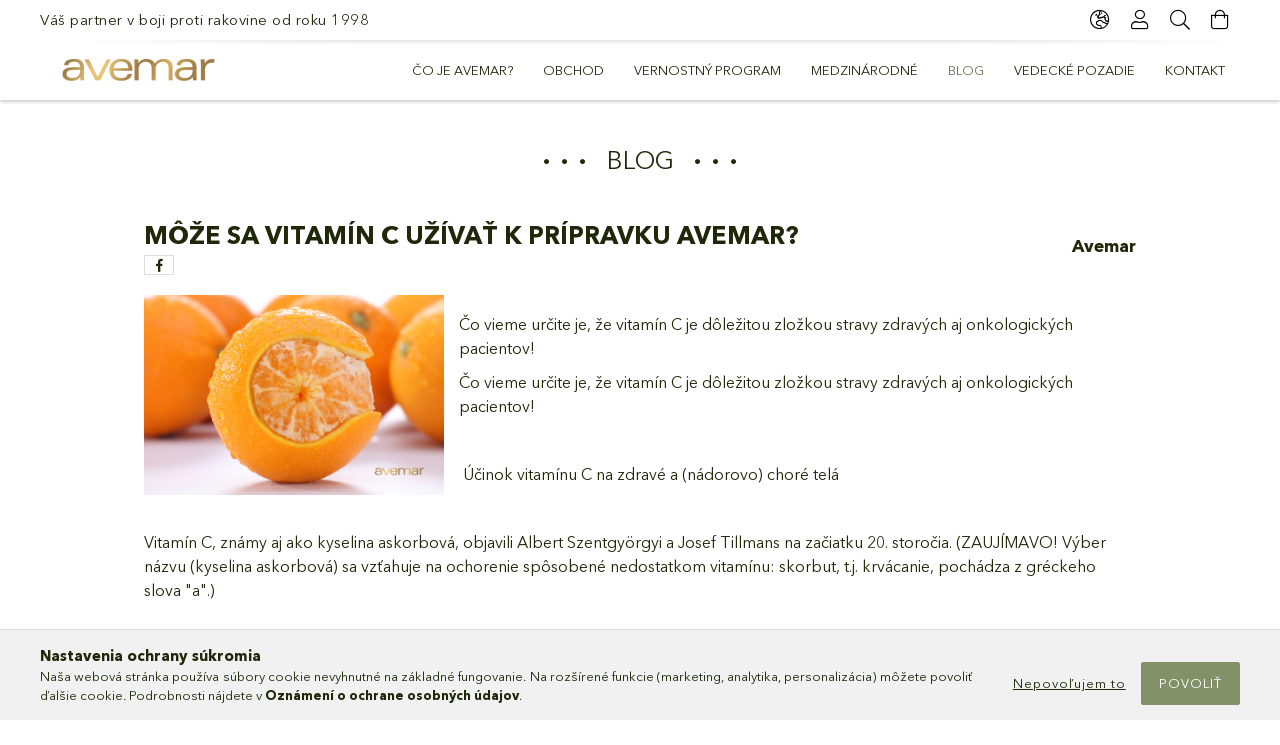

--- FILE ---
content_type: text/html; charset=UTF-8
request_url: https://www.avemar.hu/sk/spg/419088,1723115/MOZE-SA-VITAMIN-C-UZIVAT-K-PRIPRAVKU-AVEMAR
body_size: 23141
content:
<!DOCTYPE html>
<html lang="sk">
<head>
    <meta charset="utf-8">
<meta name="description" content="MÔŽE SA VITAMÍN C UŽÍVAŤ K PRÍPRAVKU AVEMAR?, Fermentált búzacsíra kivonatot tartalmazó készítmény dagantos betegek részére.">
<meta name="robots" content="index, follow">
<meta http-equiv="X-UA-Compatible" content="IE=Edge">
<meta property="og:site_name" content="AVEMAR" />
<meta property="og:title" content="MÔŽE SA VITAMÍN C UŽÍVAŤ K PRÍPRAVKU AVEMAR? - Avemar - Társ">
<meta property="og:description" content="MÔŽE SA VITAMÍN C UŽÍVAŤ K PRÍPRAVKU AVEMAR?, Fermentált búzacsíra kivonatot tartalmazó készítmény dagantos betegek részére.">
<meta property="og:type" content="website">
<meta property="og:url" content="https://www.avemar.hu/sk/spg/419088,1723115/MOZE-SA-VITAMIN-C-UZIVAT-K-PRIPRAVKU-AVEMAR">
<meta name="theme-color" content="##839168">
<meta name="msapplication-TileColor" content="##839168">
<meta name="mobile-web-app-capable" content="yes">
<meta name="apple-mobile-web-app-capable" content="yes">
<meta name="MobileOptimized" content="320">
<meta name="HandheldFriendly" content="true">

<title>MÔŽE SA VITAMÍN C UŽÍVAŤ K PRÍPRAVKU AVEMAR? - Avemar - Társ</title>


<script>
var service_type="shop";
var shop_url_main="https://www.avemar.hu";
var actual_lang="sk";
var money_len="2";
var money_thousend=" ";
var money_dec=",";
var shop_id=75348;
var unas_design_url="https:"+"/"+"/"+"www.avemar.hu"+"/"+"!common_design"+"/"+"custom"+"/"+"avemar.unas.hu"+"/";
var unas_design_code='0';
var unas_base_design_code='1800';
var unas_design_ver=4;
var unas_design_subver=4;
var unas_shop_url='https://www.avemar.hu/sk';
var responsive="yes";
var price_nullcut_disable=1;
var config_plus=new Array();
config_plus['product_tooltip']=1;
config_plus['cart_redirect']=2;
config_plus['money_type']='€';
config_plus['money_type_display']='€';
var lang_text=new Array();

var UNAS = UNAS || {};
UNAS.shop={"base_url":'https://www.avemar.hu',"domain":'www.avemar.hu',"username":'avemar.unas.hu',"id":75348,"lang":'sk',"currency_type":'€',"currency_code":'EUR',"currency_rate":'0.002616266901084181',"currency_length":2,"base_currency_length":0,"canonical_url":'https://www.avemar.hu/sk/spg/419088,1723115/MOZE-SA-VITAMIN-C-UZIVAT-K-PRIPRAVKU-AVEMAR'};
UNAS.design={"code":'0',"page":'page'};
UNAS.api_auth="054ec7ec44729862adab448f3ddf1140";
UNAS.customer={"email":'',"id":0,"group_id":0,"without_registration":0};
UNAS.shop["only_private_customer_can_purchase"] = false;
 
UNAS.shop["page_id"] = 419088
UNAS.text = {
    "button_overlay_close": `Zavrieť`,
    "popup_window": `Vyskakovacie okno`,
    "list": `zoznam`,
    "updating_in_progress": `Prebieha aktualizácia`,
    "updated": `aktualizované`,
    "is_opened": `otvorené`,
    "is_closed": `Zatvorené`,
    "deleted": `Zmazané`,
    "consent_granted": `súhlas udelený`,
    "consent_rejected": `súhlas zamietnutý`,
    "field_is_incorrect": `Neplatné pole`,
    "error_title": `Chyba!`,
    "product_variants": `varianty produktov`,
    "product_added_to_cart": `Produkt bol pridaný do košíka`,
    "product_added_to_cart_with_qty_problem": `Do košíka bolo pridaných len [qty_added_to_cart] [qty_unit]`,
    "product_removed_from_cart": `Položka odstránená z košíka`,
    "reg_title_name": `Meno a priezvisko`,
    "reg_title_company_name": `Názov spoločnosti`,
    "number_of_items_in_cart": `Počet položiek v košíku`,
    "cart_is_empty": `Váš košík je prázdny`,
    "cart_updated": `Košík bol aktualizovaný`,
    "mandatory": `Povinné!`
};











window.lazySizesConfig=window.lazySizesConfig || {};
window.lazySizesConfig.loadMode=1;
window.lazySizesConfig.loadHidden=false;

window.dataLayer = window.dataLayer || [];
function gtag(){dataLayer.push(arguments)};
gtag('js', new Date());
</script>

<script src="https://www.avemar.hu/!common_packages/jquery/jquery-3.2.1.js?mod_time=1759314983"></script>
<script src="https://www.avemar.hu/!common_packages/jquery/plugins/migrate/migrate.js?mod_time=1759314984"></script>
<script src="https://www.avemar.hu/!common_packages/jquery/plugins/tippy/popper-2.4.4.min.js?mod_time=1759314984"></script>
<script src="https://www.avemar.hu/!common_packages/jquery/plugins/tippy/tippy-bundle.umd.min.js?mod_time=1759314984"></script>
<script src="https://www.avemar.hu/!common_packages/jquery/plugins/autocomplete/autocomplete.js?mod_time=1759314983"></script>
<script src="https://www.avemar.hu/!common_packages/jquery/plugins/tools/overlay/overlay.js?mod_time=1759314984"></script>
<script src="https://www.avemar.hu/!common_packages/jquery/plugins/tools/toolbox/toolbox.expose.js?mod_time=1759314984"></script>
<script src="https://www.avemar.hu/!common_packages/jquery/plugins/lazysizes/lazysizes.min.js?mod_time=1759314984"></script>
<script src="https://www.avemar.hu/!common_packages/jquery/plugins/lazysizes/plugins/bgset/ls.bgset.min.js?mod_time=1759314984"></script>
<script src="https://www.avemar.hu/!common_packages/jquery/own/shop_common/exploded/common.js?mod_time=1769410770"></script>
<script src="https://www.avemar.hu/!common_packages/jquery/own/shop_common/exploded/common_overlay.js?mod_time=1759314983"></script>
<script src="https://www.avemar.hu/!common_packages/jquery/own/shop_common/exploded/common_shop_popup.js?mod_time=1759314983"></script>
<script src="https://www.avemar.hu/!common_packages/jquery/own/shop_common/exploded/function_recommend.js?mod_time=1759314983"></script>
<script src="https://www.avemar.hu/!common_packages/jquery/plugins/hoverintent/hoverintent.js?mod_time=1759314984"></script>
<script src="https://www.avemar.hu/!common_packages/jquery/own/shop_tooltip/shop_tooltip.js?mod_time=1759314983"></script>
<script src="https://www.avemar.hu/!common_packages/jquery/plugins/responsive_menu/responsive_menu-unas.js?mod_time=1759314984"></script>
<script src="https://www.avemar.hu/!common_packages/jquery/plugins/slick/slick.min.js?mod_time=1759314984"></script>
<script src="https://www.avemar.hu/!common_design/base/001800/main.js?mod_time=1759314986"></script>
<script src="https://www.avemar.hu/!common_packages/jquery/plugins/photoswipe/photoswipe.min.js?mod_time=1759314984"></script>
<script src="https://www.avemar.hu/!common_packages/jquery/plugins/photoswipe/photoswipe-ui-default.min.js?mod_time=1759314984"></script>
<script src="https://www.avemar.hu/!common_packages/jquery/plugins/flickity/v3/flickity.pkgd.min.js?mod_time=1759314984"></script>

<link href="https://www.avemar.hu/temp/shop_75348_1854043a02d7928558d5fb9a668b7777.css?mod_time=1769410935" rel="stylesheet" type="text/css">

<link href="https://www.avemar.hu/sk/spg/419088,1723115/MOZE-SA-VITAMIN-C-UZIVAT-K-PRIPRAVKU-AVEMAR" rel="canonical">
<link rel="apple-touch-icon" href="https://www.avemar.hu/shop_ordered/75348/pic/favicon/apple-icon-72x72.png" sizes="72x72">
<link rel="apple-touch-icon" href="https://www.avemar.hu/shop_ordered/75348/pic/favicon/apple-icon-114x114.png" sizes="114x114">
<link rel="apple-touch-icon" href="https://www.avemar.hu/shop_ordered/75348/pic/favicon/apple-icon-152x152.png" sizes="152x152">
<link rel="apple-touch-icon" href="https://www.avemar.hu/shop_ordered/75348/pic/favicon/167.png" sizes="167x167">
<link rel="apple-touch-icon" href="https://www.avemar.hu/shop_ordered/75348/pic/favicon/180.png" sizes="180x180">
<link rel="apple-touch-icon" href="https://www.avemar.hu/shop_ordered/75348/pic/favicon/apple-icon-76x76.png">
<link id="favicon-16x16" rel="icon" type="image/png" href="https://www.avemar.hu/shop_ordered/75348/pic/favicon/favicon-16x16.png" sizes="16x16">
<link id="favicon-32x32" rel="icon" type="image/png" href="https://www.avemar.hu/shop_ordered/75348/pic/favicon/favicon-32x32.png" sizes="32x32">
<link id="favicon-96x96" rel="icon" type="image/png" href="https://www.avemar.hu/shop_ordered/75348/pic/favicon/favicon-96x96.png" sizes="96x96">
<link id="favicon-192x192" rel="icon" type="image/png" href="https://www.avemar.hu/shop_ordered/75348/pic/favicon/android-icon-192x192.png" sizes="192x192">
<script>
        var google_consent=1;
    
        gtag('consent', 'default', {
           'ad_storage': 'denied',
           'ad_user_data': 'denied',
           'ad_personalization': 'denied',
           'analytics_storage': 'denied',
           'functionality_storage': 'denied',
           'personalization_storage': 'denied',
           'security_storage': 'granted'
        });

    
        gtag('consent', 'update', {
           'ad_storage': 'denied',
           'ad_user_data': 'denied',
           'ad_personalization': 'denied',
           'analytics_storage': 'denied',
           'functionality_storage': 'denied',
           'personalization_storage': 'denied',
           'security_storage': 'granted'
        });

        </script>
    <script async src="https://www.googletagmanager.com/gtag/js?id=UA-12090744-1"></script>    <script>
    gtag('config', 'UA-12090744-1');

          gtag('config', 'G-Q8KV0Q60P9');
                </script>
        <script>
    var google_analytics=1;

    
           gtag("event", "select_content", {
                content_type: "blog",
                content_id: "1723115"
           });
              </script>
           <script>
        gtag('config', 'AW-983188631');
                </script>
            <script>
        var google_ads=1;

                gtag('event','remarketing', {
            'ecomm_pagetype': 'other'        });
            </script>
        <!-- Google Tag Manager -->
    <script>(function(w,d,s,l,i){w[l]=w[l]||[];w[l].push({'gtm.start':
            new Date().getTime(),event:'gtm.js'});var f=d.getElementsByTagName(s)[0],
            j=d.createElement(s),dl=l!='dataLayer'?'&l='+l:'';j.async=true;j.src=
            'https://www.googletagmanager.com/gtm.js?id='+i+dl;f.parentNode.insertBefore(j,f);
        })(window,document,'script','dataLayer','GTM-WS5S8GVQ');</script>
    <!-- End Google Tag Manager -->

    
    <meta content="width=device-width, initial-scale=1.0" name="viewport" />
	<link rel="preload" href="https://www.avemar.hu/!common_design/own/fonts/1800/customicons/custom-icons.woff2" as="font" type="font/woff2" crossorigin>
	<link rel="preload" href="https://www.avemar.hu/!common_design/own/fonts/1800/customicons/custom-icons.woff" as="font" type="font/woff" crossorigin>
	<link rel="preload" href="https://www.avemar.hu/!common_design/own/fonts/avenirnext/AvenirNextCyr-Bold.woff2" as="font" type="font/woff2" crossorigin>
	<link rel="preload" href="https://www.avemar.hu/!common_design/own/fonts/avenirnext/AvenirNextCyr-Regular.woff2" as="font" type="font/woff2" crossorigin>
	<link rel="preload" href="https://www.avemar.hu/!common_design/own/fonts/avenirnext/AvenirNextLTPro-BoldCn.woff2" as="font" type="font/woff2" crossorigin>
	<link rel="preload" href="https://www.avemar.hu/!common_design/own/fonts/avenirnext/AvenirNextLTPro-Cn.woff2" as="font" type="font/woff2" crossorigin>

    
    

    
    
    



    
    
    
    
    
    
    
    
    
    
    
    



            <style>
                                                     .start_brand_slider .element__img-outer {
                    overflow: hidden;
                }
                .start_brand_slider .element__img-wrapper {
                    position: relative;
                }
                .start_brand_slider .element__img {
                    position: absolute;
                    left: 0;
                    right: 0;
                    bottom: 0;
                    top: 0;
                }
                
                .start_brand_slider__element-num--1 .element__img-outer {
                    width: 150px;
                }
                .start_brand_slider__element-num--1 .element__img-wrapper {
                    padding-top: 80%;
                }

                                @media (max-width: 991.98px){
                    .start_brand_slider__element-num--1 .element__img-outer {
                        width: 150px;
                    }
                    .start_brand_slider__element-num--1 .element__img-wrapper {
                        padding-top: 80%;
                    }
                }
                
                                @media (max-width: 767.98px) {
                    .start_brand_slider__element-num--1 .element__img-outer {
                        width: 150px;
                    }
                    .start_brand_slider__element-num--1 .element__img-wrapper {
                        padding-top: 80%;
                    }
                }
                
                                @media (max-width: 575.98px){
                    .start_brand_slider__element-num--1 .element__img-outer {
                        width: 150px;
                    }
                    .start_brand_slider__element-num--1 .element__img-wrapper {
                        padding-top: 80%;
                    }
                }
                                                                
                .start_brand_slider__element-num--2 .element__img-outer {
                    width: 150px;
                }
                .start_brand_slider__element-num--2 .element__img-wrapper {
                    padding-top: 80%;
                }

                                @media (max-width: 991.98px){
                    .start_brand_slider__element-num--2 .element__img-outer {
                        width: 150px;
                    }
                    .start_brand_slider__element-num--2 .element__img-wrapper {
                        padding-top: 80%;
                    }
                }
                
                                @media (max-width: 767.98px) {
                    .start_brand_slider__element-num--2 .element__img-outer {
                        width: 150px;
                    }
                    .start_brand_slider__element-num--2 .element__img-wrapper {
                        padding-top: 80%;
                    }
                }
                
                                @media (max-width: 575.98px){
                    .start_brand_slider__element-num--2 .element__img-outer {
                        width: 150px;
                    }
                    .start_brand_slider__element-num--2 .element__img-wrapper {
                        padding-top: 80%;
                    }
                }
                                                                
                .start_brand_slider__element-num--3 .element__img-outer {
                    width: 150px;
                }
                .start_brand_slider__element-num--3 .element__img-wrapper {
                    padding-top: 80%;
                }

                                @media (max-width: 991.98px){
                    .start_brand_slider__element-num--3 .element__img-outer {
                        width: 150px;
                    }
                    .start_brand_slider__element-num--3 .element__img-wrapper {
                        padding-top: 80%;
                    }
                }
                
                                @media (max-width: 767.98px) {
                    .start_brand_slider__element-num--3 .element__img-outer {
                        width: 150px;
                    }
                    .start_brand_slider__element-num--3 .element__img-wrapper {
                        padding-top: 80%;
                    }
                }
                
                                @media (max-width: 575.98px){
                    .start_brand_slider__element-num--3 .element__img-outer {
                        width: 150px;
                    }
                    .start_brand_slider__element-num--3 .element__img-wrapper {
                        padding-top: 80%;
                    }
                }
                                                                
                .start_brand_slider__element-num--4 .element__img-outer {
                    width: 150px;
                }
                .start_brand_slider__element-num--4 .element__img-wrapper {
                    padding-top: 80%;
                }

                                @media (max-width: 991.98px){
                    .start_brand_slider__element-num--4 .element__img-outer {
                        width: 150px;
                    }
                    .start_brand_slider__element-num--4 .element__img-wrapper {
                        padding-top: 80%;
                    }
                }
                
                                @media (max-width: 767.98px) {
                    .start_brand_slider__element-num--4 .element__img-outer {
                        width: 150px;
                    }
                    .start_brand_slider__element-num--4 .element__img-wrapper {
                        padding-top: 80%;
                    }
                }
                
                                @media (max-width: 575.98px){
                    .start_brand_slider__element-num--4 .element__img-outer {
                        width: 150px;
                    }
                    .start_brand_slider__element-num--4 .element__img-wrapper {
                        padding-top: 80%;
                    }
                }
                                                                
                .start_brand_slider__element-num--5 .element__img-outer {
                    width: 150px;
                }
                .start_brand_slider__element-num--5 .element__img-wrapper {
                    padding-top: 80%;
                }

                                @media (max-width: 991.98px){
                    .start_brand_slider__element-num--5 .element__img-outer {
                        width: 150px;
                    }
                    .start_brand_slider__element-num--5 .element__img-wrapper {
                        padding-top: 80%;
                    }
                }
                
                                @media (max-width: 767.98px) {
                    .start_brand_slider__element-num--5 .element__img-outer {
                        width: 150px;
                    }
                    .start_brand_slider__element-num--5 .element__img-wrapper {
                        padding-top: 80%;
                    }
                }
                
                                @media (max-width: 575.98px){
                    .start_brand_slider__element-num--5 .element__img-outer {
                        width: 150px;
                    }
                    .start_brand_slider__element-num--5 .element__img-wrapper {
                        padding-top: 80%;
                    }
                }
                                                                
                .start_brand_slider__element-num--6 .element__img-outer {
                    width: 150px;
                }
                .start_brand_slider__element-num--6 .element__img-wrapper {
                    padding-top: 80%;
                }

                                @media (max-width: 991.98px){
                    .start_brand_slider__element-num--6 .element__img-outer {
                        width: 150px;
                    }
                    .start_brand_slider__element-num--6 .element__img-wrapper {
                        padding-top: 80%;
                    }
                }
                
                                @media (max-width: 767.98px) {
                    .start_brand_slider__element-num--6 .element__img-outer {
                        width: 150px;
                    }
                    .start_brand_slider__element-num--6 .element__img-wrapper {
                        padding-top: 80%;
                    }
                }
                
                                @media (max-width: 575.98px){
                    .start_brand_slider__element-num--6 .element__img-outer {
                        width: 150px;
                    }
                    .start_brand_slider__element-num--6 .element__img-wrapper {
                        padding-top: 80%;
                    }
                }
                                                                
                .start_brand_slider__element-num--7 .element__img-outer {
                    width: 150px;
                }
                .start_brand_slider__element-num--7 .element__img-wrapper {
                    padding-top: 80%;
                }

                                @media (max-width: 991.98px){
                    .start_brand_slider__element-num--7 .element__img-outer {
                        width: 150px;
                    }
                    .start_brand_slider__element-num--7 .element__img-wrapper {
                        padding-top: 80%;
                    }
                }
                
                                @media (max-width: 767.98px) {
                    .start_brand_slider__element-num--7 .element__img-outer {
                        width: 150px;
                    }
                    .start_brand_slider__element-num--7 .element__img-wrapper {
                        padding-top: 80%;
                    }
                }
                
                                @media (max-width: 575.98px){
                    .start_brand_slider__element-num--7 .element__img-outer {
                        width: 150px;
                    }
                    .start_brand_slider__element-num--7 .element__img-wrapper {
                        padding-top: 80%;
                    }
                }
                                                                
                .start_brand_slider__element-num--8 .element__img-outer {
                    width: 150px;
                }
                .start_brand_slider__element-num--8 .element__img-wrapper {
                    padding-top: 80%;
                }

                                @media (max-width: 991.98px){
                    .start_brand_slider__element-num--8 .element__img-outer {
                        width: 150px;
                    }
                    .start_brand_slider__element-num--8 .element__img-wrapper {
                        padding-top: 80%;
                    }
                }
                
                                @media (max-width: 767.98px) {
                    .start_brand_slider__element-num--8 .element__img-outer {
                        width: 150px;
                    }
                    .start_brand_slider__element-num--8 .element__img-wrapper {
                        padding-top: 80%;
                    }
                }
                
                                @media (max-width: 575.98px){
                    .start_brand_slider__element-num--8 .element__img-outer {
                        width: 150px;
                    }
                    .start_brand_slider__element-num--8 .element__img-wrapper {
                        padding-top: 80%;
                    }
                }
                                            </style>
    
    
</head>

<body class='design_ver4 design_subver1 design_subver2 design_subver3 design_subver4' id="ud_shop_page">
    <!-- Google Tag Manager (noscript) -->
    <noscript><iframe src="https://www.googletagmanager.com/ns.html?id=GTM-WS5S8GVQ"
                      height="0" width="0" style="display:none;visibility:hidden"></iframe></noscript>
    <!-- End Google Tag Manager (noscript) -->
    <div id="image_to_cart" style="display:none; position:absolute; z-index:100000;"></div>
<div class="overlay_common overlay_warning" id="overlay_cart_add"></div>
<script>$(document).ready(function(){ overlay_init("cart_add",{"onBeforeLoad":false}); });</script>
<div class="overlay_common overlay_ok" id="overlay_cart_add_ok"></div>
<script>$(document).ready(function(){ overlay_init("cart_add_ok",[]); });</script>
<div id="overlay_login_outer"></div>	
	<script>
	$(document).ready(function(){
	    var login_redir_init="";

		$("#overlay_login_outer").overlay({
			onBeforeLoad: function() {
                var login_redir_temp=login_redir_init;
                if (login_redir_act!="") {
                    login_redir_temp=login_redir_act;
                    login_redir_act="";
                }

									$.ajax({
						type: "GET",
						async: true,
						url: "https://www.avemar.hu/shop_ajax/ajax_popup_login.php",
						data: {
							shop_id:"75348",
							lang_master:"sk",
                            login_redir:login_redir_temp,
							explicit:"ok",
							get_ajax:"1"
						},
						success: function(data){
							$("#overlay_login_outer").html(data);
							if (unas_design_ver >= 5) $("#overlay_login_outer").modal('show');
							$('#overlay_login1 input[name=shop_pass_login]').keypress(function(e) {
								var code = e.keyCode ? e.keyCode : e.which;
								if(code.toString() == 13) {		
									document.form_login_overlay.submit();		
								}	
							});	
						}
					});
								},
			top: 50,
			mask: {
	color: "#000000",
	loadSpeed: 200,
	maskId: "exposeMaskOverlay",
	opacity: 0.7
},
			closeOnClick: (config_plus['overlay_close_on_click_forced'] === 1),
			onClose: function(event, overlayIndex) {
				$("#login_redir").val("");
			},
			load: false
		});
		
			});
	function overlay_login() {
		$(document).ready(function(){
			$("#overlay_login_outer").overlay().load();
		});
	}
	function overlay_login_remind() {
        if (unas_design_ver >= 5) {
            $("#overlay_remind").overlay().load();
        } else {
            $(document).ready(function () {
                $("#overlay_login_outer").overlay().close();
                setTimeout('$("#overlay_remind").overlay().load();', 250);
            });
        }
	}

    var login_redir_act="";
    function overlay_login_redir(redir) {
        login_redir_act=redir;
        $("#overlay_login_outer").overlay().load();
    }
	</script>  
	<div class="overlay_common overlay_info" id="overlay_remind"></div>
<script>$(document).ready(function(){ overlay_init("remind",[]); });</script>

	<script>
    	function overlay_login_error_remind() {
		$(document).ready(function(){
			load_login=0;
			$("#overlay_error").overlay().close();
			setTimeout('$("#overlay_remind").overlay().load();', 250);	
		});
	}
	</script>  
	<div class="overlay_common overlay_info" id="overlay_newsletter"></div>
<script>$(document).ready(function(){ overlay_init("newsletter",[]); });</script>

<script>
function overlay_newsletter() {
    $(document).ready(function(){
        $("#overlay_newsletter").overlay().load();
    });
}
</script>
<div class="overlay_common overlay_error" id="overlay_script"></div>
<script>$(document).ready(function(){ overlay_init("script",[]); });</script>
    <script>
    $(document).ready(function() {
        $.ajax({
            type: "GET",
            url: "https://www.avemar.hu/shop_ajax/ajax_stat.php",
            data: {master_shop_id:"75348",get_ajax:"1"}
        });
    });
    </script>
    

<div id="container" class="page_shop_page_419088 w-100 overflow-hidden layout--default">

    <header class="header bg-white js-header">
        <div class="container">
            <div class="header__inner d-flex d-lg-block align-items-center flex-wrap">
                <div class="header-top-mobile d-lg-none w-100 position-relative">
                    


    <div class="js-element header_banner py-2 text-center font-s" data-element-name="header_banner">
                    <p>Váš partner v boji proti rakovine od roku 1998</p>
            </div>

                </div>
                <div class="header-top order-2 order-lg-0 ml-auto ml-lg-0 py-2 py-lg-0">
                    <div class="header-top__inner d-flex align-items-center position-relative">
                        <div class="header-top__left-side order-1 d-none d-lg-block">
                            


    <div class="js-element header_banner " data-element-name="header_banner">
                    <p>Váš partner v boji proti rakovine od roku 1998</p>
            </div>

                        </div>
                        <div class="header-top__right-side d-flex order-2 position-relative ml-auto">
                            <div class="cat-box--mobile js-dropdown-container">
                                <button class="cat-box__btn cat-box__btn--mobile js-dropdown--btn dropdown--btn d-lg-none" aria-label="products button">
                                    <span class="cat-box__btn-icon icon--hamburger"></span>
                                </button>
                                <div class="dropdown--content dropdown--content-r js-dropdown--content p-0">
                                    <div class="cat-box--mobile d-block h-100">
                                        <div id="responsive_cat_menu"><div id="responsive_cat_menu_content"><script>var responsive_menu='$(\'#responsive_cat_menu ul\').responsive_menu({ajax_type: "GET",ajax_param_str: "cat_key|aktcat",ajax_url: "https://www.avemar.hu/shop_ajax/ajax_box_cat.php",ajax_data: "master_shop_id=75348&lang_master=sk&get_ajax=1&type=responsive_call&box_var_name=shop_cat&box_var_already=no&box_var_responsive=yes&box_var_section=content&box_var_highlight=yes&box_var_type=normal&box_var_multilevel_id=responsive_cat_menu",menu_id: "responsive_cat_menu"});'; </script><div class="responsive_menu"><div class="responsive_menu_nav"><div class="responsive_menu_navtop"><div class="responsive_menu_back "></div><div class="responsive_menu_title ">&nbsp;</div><div class="responsive_menu_close "></div></div><div class="responsive_menu_navbottom"></div></div><div class="responsive_menu_content"><ul style="display:none;"><li class="responsive_menu_item_page"><div class="next_level_arrow"></div><span class="ajax_param">9999999241932|419088</span><a href="https://www.avemar.hu/sk/Co-je-Avemar" class="text_small responsive_menu_page has_child resp_clickable" onclick="return false;" target="_top">Čo je Avemar?</a></li><li class="responsive_menu_item_page"><div class="next_level_arrow"></div><span class="ajax_param">9999999544237|419088</span><a href="https://www.avemar.hu/sk/obchod" class="text_small responsive_menu_page has_child resp_clickable" onclick="return false;" target="_top">obchod</a></li><li class="responsive_menu_item_page"><span class="ajax_param">9999999397210|419088</span><a href="https://www.avemar.hu/sk/vernostny-program" class="text_small responsive_menu_page resp_clickable" onclick="return false;" target="_top">vernostný program</a></li><li class="responsive_menu_item_page"><span class="ajax_param">9999999586759|419088</span><a href="https://www.avemar.hu/sk/medzinarodne" class="text_small responsive_menu_page resp_clickable" onclick="return false;" target="_top">medzinárodné</a></li><li class="responsive_menu_item_page active_menu"><span class="ajax_param">9999999419088|419088</span><a href="https://www.avemar.hu/sk/spg/419088/Blog" class="text_small responsive_menu_page resp_clickable" onclick="return false;" target="_top">Blog</a></li><li class="responsive_menu_item_page"><span class="ajax_param">9999999225754|419088</span><a href="http://research.avemar.com" class="text_small responsive_menu_page resp_clickable" onclick="return false;" target="_top">vedecké pozadie</a></li><li class="responsive_menu_item_page"><span class="ajax_param">9999999304519|419088</span><a href="https://www.avemar.hu/sk/KONTAKT" class="text_small responsive_menu_page resp_clickable" onclick="return false;" target="_top">KONTAKT</a></li></ul></div></div></div></div>
                                    </div>
                                </div>
                            </div>
                            <div class="lang-and-cur-col js-lang-and-cur js-dropdown-container">
                                <button class="lang-and-cur__btn js-dropdown--btn dropdown--btn" aria-label="language/currency button">
                                    <span class="lang-and-cur__btn-icon icon--globe"></span>
                                </button>
                                <div class="lang-and-cur__dropdown dropdown--content dropdown--content-r js-dropdown--content">
                                    <div class="lang-and-cur__btn-close d-lg-none dropdown--btn-close js-dropdown--btn-close"></div>
                                    <div class="lang">
                                        <div class="lang__content"><div class="lang__content-inner box_content" id="box_lang_content">
    <div class="lang__flag-list fs-0">
                <a id="box_lang_hu" href="#" data-uri="/spg/419088,1723115/MOZE-SA-VITAMIN-C-UZIVAT-K-PRIPRAVKU-AVEMAR" onclick="location.href='https://www.avemar.hu'+$(this).data('uri')" aria-data="hu" aria-label="Magyar" title="Magyar" rel="nofollow">
            <img width="30" height="22" src="https://www.avemar.hu/!common_design/own/image/icon/flag/30x22/hu.gif" alt="Magyar" title="Magyar" class="box_lang_flag">
        </a>
                <a id="box_lang_en" href="#" data-uri="/en/spg/419088,1723115/MOZE-SA-VITAMIN-C-UZIVAT-K-PRIPRAVKU-AVEMAR" onclick="location.href='https://www.avemar.hu'+$(this).data('uri')" aria-data="en" aria-label="English" title="English" rel="nofollow">
            <img width="30" height="22" src="https://www.avemar.hu/!common_design/own/image/icon/flag/30x22/en.gif" alt="English" title="English" class="box_lang_flag">
        </a>
                <a id="box_lang_de" href="#" data-uri="/de/spg/419088,1723115/MOZE-SA-VITAMIN-C-UZIVAT-K-PRIPRAVKU-AVEMAR" onclick="location.href='https://www.avemar.hu'+$(this).data('uri')" aria-data="de" aria-label="Deutsch" title="Deutsch" rel="nofollow">
            <img width="30" height="22" src="https://www.avemar.hu/!common_design/own/image/icon/flag/30x22/de.gif" alt="Deutsch" title="Deutsch" class="box_lang_flag">
        </a>
                <a id="box_lang_sk" href="#" data-uri="/sk/spg/419088,1723115/MOZE-SA-VITAMIN-C-UZIVAT-K-PRIPRAVKU-AVEMAR" onclick="location.href='https://www.avemar.hu'+$(this).data('uri')" aria-data="sk" class="is-selected" aria-current="true" aria-label="Slovenčina" title="Slovenčina" rel="nofollow">
            <img width="30" height="22" src="https://www.avemar.hu/!common_design/own/image/icon/flag/30x22/sk.gif" alt="Slovenčina" title="Slovenčina" class="box_lang_flag_select">
        </a>
            </div>
</div>
</div>
                                    </div>
                                    <div class="line-separator mt-2 d-none"></div>
                                    <div class="currency">
                                        <div class="currency__content"><form action="https://www.avemar.hu/sk/shop_moneychange.php" name="form_moneychange" method="post"><input name="file_back" type="hidden" value="/sk/spg/419088,1723115/MOZE-SA-VITAMIN-C-UZIVAT-K-PRIPRAVKU-AVEMAR">
    <div class="currency-item font-s">
        <input class="currency__radio" id="-1" type="radio" name="session_money_select" value="-1" onclick="document.form_moneychange.submit();"  >
        <label class="currency__label" for="-1">Ft (HUF)</label>
    </div>
            <div class="currency-item font-s">
            <input class="currency__radio" id="0"  type="radio" name="session_money_select" value="0"  checked >
            <label class="currency__label" for="0">EUR</label>
        </div>
    </form></div>
                                    </div>
                                </div>
                            </div>
                                <div class="profile-col js-dropdown-container">
        <button class="profile__btn js-profile-btn js-dropdown--btn dropdown--btn" id="profile__btn" data-orders="https://www.avemar.hu/sk/shop_order_track.php" aria-label="Profil">
            <span class="profile__btn-icon icon--head"></span>
        </button>
                    <div class="profile__dropdown dropdown--content dropdown--content-r js-dropdown--content d-xl-block">
                <div class="profile__btn-close icon--close btn btn--square btn-link d-lg-none dropdown--btn-close js-dropdown--btn-close"></div>
                <div class="login-box__loggedout-container">
                    <form name="form_login" action="https://www.avemar.hu/sk/shop_logincheck.php" method="post"><input name="file_back" type="hidden" value="/sk/spg/419088,1723115/MOZE-SA-VITAMIN-C-UZIVAT-K-PRIPRAVKU-AVEMAR"><input type="hidden" name="login_redir" value="" id="login_redir">
                        <div class="login-box__form-inner">
                            <div class="login-box__input-field form-label-group">
                                <input name="shop_user_login" id="shop_user_login" aria-label="Email" placeholder='Email' type="email" autocomplete="email"                                       maxlength="100" class="form-control mb-1" spellcheck="false" autocapitalize="off" required
                                >
                                <label for="shop_user_login">Email</label>
                            </div>
                            <div class="login-box__input-field form-label-group">
                                <input name="shop_pass_login" id="shop_pass_login" aria-label="Heslo" placeholder="Heslo"
                                       type="password" maxlength="100" class="form-control mb-1"
                                       spellcheck="false" autocomplete="current-password" autocapitalize="off" required
                                >
                                <label for="shop_pass_login">Heslo</label>
                            </div>
                            <button class="btn btn-primary btn-block">Prihlásiť sa</button>
                        </div>
                        <div class="btn-wrap">
                            <button type="button" class="login-box__remind-btn btn btn-link px-0 py-1 text-primary" onclick="overlay_login_remind()">Zabudol som heslo</button>
                        </div>
                    </form>

                    <div class="line-separator"></div>

                    <div class="login-box__other-buttons">
                        <div class="btn-wrap">
                            <a class="login-box__reg-btn btn btn-link py-2 pl-4" href="https://www.avemar.hu/sk/shop_reg.php?no_reg=0">Registrácia</a>
                        </div>
                                                                    </div>
                </div>
            </div>
            </div>

                            <div class="search-col js-dropdown-container browser-is-chrome">
    <button class="search__btn js-search-btn js-dropdown--btn dropdown--btn" id="search__btn" aria-label="Hľadať">
        <span class="search__btn-icon icon--search"></span>
    </button>
    <div class="search__dropdown dropdown--content js-dropdown--content dropdown--content-r d-xl-block">
        <div class="search__btn-close icon--close btn btn--square btn-link d-lg-none dropdown--btn-close js-dropdown--btn-close"></div>
        <div id="box_search_content" class="position-relative">
            <form name="form_include_search" id="form_include_search" action="https://www.avemar.hu/sk/shop_search.php" method="get">
            <div class="input-group form-label-group mb-0">
                <input data-stay-visible-breakpoint="992" name="search" id="box_search_input" value="" pattern=".{3,100}"
                       placeholder="Hľadať" title="Zadajte dlhší vyhľadávací dopyt." type="text" maxlength="100" class="ac_input form-control js-search-input"
                       autocomplete="off" required                >
                <label for="box_search_input">Hľadať</label>
                <div class="search-box__search-btn-outer input-group-append" title="Hľadať">
                    <button class='search-btn btn btn-primary rounded border-primary text-center icon--search' aria-label="Hľadať"></button>
                </div>
                <div class="search__loading">
                    <div class="loading-spinner--small"></div>
                </div>
            </div>
            <div class="search-box__mask"></div>
            </form>
            <div class="ac_results"></div>
        </div>
    </div>
</div>

                                                        <div class="cart-box-col flex-y-center">
                                <div class='cart-box flex-y-center js-dropdown-container'>
                                    <button class="cart-box__btn js-dropdown--btn dropdown--btn" aria-label="cart button">
                                        <span class="cart-box__btn-icon icon--cart">
                                                         <div id='box_cart_content' class='cart-box'>                    </div>    
                                        </span>
                                    </button>

                                    <div class="dropdown--content dropdown--content-r js-dropdown--content cart-box__dropdown js-cart-box__dropdown bg-white drop-shadow p-lg-4">
                                        <div class="cart-box__btn-close d-lg-none dropdown--btn-close js-dropdown--btn-close"></div>
                                        <div id="box_cart_content2" class="h-100">
                                            <div class="loading-spinner-wrapper text-center">
                                                <div class="loading-spinner--small" style="width:30px;height:30px;vertical-align:middle;"></div>
                                            </div>
                                            <script>
                                                $(document).ready(function(){
                                                    $('.cart-box__btn').click(function(){
                                                        let $this_btn = $(this);
                                                        const $box_cart_2 = $("#box_cart_content2");

                                                        if (!$this_btn.hasClass('ajax-loading') && !$this_btn.hasClass('is-loaded')) {
                                                            $.ajax({
                                                                type: "GET",
                                                                async: true,
                                                                url: "https://www.avemar.hu/shop_ajax/ajax_box_cart.php?get_ajax=1&lang_master=sk&cart_num=2",
                                                                beforeSend:function(){
                                                                    $this_btn.addClass('ajax-loading');
                                                                    $box_cart_2.addClass('ajax-loading');
                                                                },
                                                                success: function (data) {
                                                                    $box_cart_2.html(data).removeClass('ajax-loading').addClass("is-loaded");
                                                                    $this_btn.removeClass('ajax-loading').addClass("is-loaded is-active");
                                                                }
                                                            });
                                                        }
                                                    });
                                                });
                                            </script>
                                            
                                        </div>
                                        <div class="loading-spinner"></div>
                                    </div>
                                </div>
                            </div>
                                                    </div>
                    </div>
                </div>
                <div class="header-bottom py-2 position-relative">
                    <div class="d-flex no-gutters align-items-center position-relative">
                        <div class="col-auto header-bottom__left-side">
                            



<div id="header_logo_img" class="js-element logo" data-element-name="header_logo">
                        <a href="https://www.avemar.hu/sk/">            <picture>
                                <source width="87" height="40" media="(max-width: 575.98px)"
                         srcset="https://www.avemar.hu/!common_design/custom/avemar.unas.hu/element/layout_hu_header_logo-200x50_1_small.png?time=1689065786 1x, https://www.avemar.hu/!common_design/custom/avemar.unas.hu/element/layout_hu_header_logo-200x50_1_small_retina.png?time=1689065786 2x"
                >
                                                <source width="200" height="50" media="(max-width: 767.98px)"
                         srcset="https://www.avemar.hu/!common_design/custom/avemar.unas.hu/element/layout_hu_header_logo-200x50_1_default.png?time=1689065786 1x, https://www.avemar.hu/!common_design/custom/avemar.unas.hu/element/layout_hu_header_logo-200x50_1_default_retina.png?time=1689065786 2x"
                >
                                                <source width="200" height="50" media="(max-width: 991.98px)"
                        srcset="https://www.avemar.hu/!common_design/custom/avemar.unas.hu/element/layout_hu_header_logo-200x50_1_default.png?time=1689065786 1x, https://www.avemar.hu/!common_design/custom/avemar.unas.hu/element/layout_hu_header_logo-200x50_1_default_retina.png?time=1689065786 2x"
                >
                                <source media="(min-width: 992px)"
                        srcset="https://www.avemar.hu/!common_design/custom/avemar.unas.hu/element/layout_hu_header_logo-200x50_1_default.png?time=1689065786 1x, https://www.avemar.hu/!common_design/custom/avemar.unas.hu/element/layout_hu_header_logo-200x50_1_default_retina.png?time=1689065786 2x">
                <img width="200" height="50" class="element__img" src="https://www.avemar.hu/!common_design/custom/avemar.unas.hu/element/layout_hu_header_logo-200x50_1_default.png?time=1689065786"
                     srcset="https://www.avemar.hu/!common_design/custom/avemar.unas.hu/element/layout_hu_header_logo-200x50_1_default.png?time=1689065786 1x, https://www.avemar.hu/!common_design/custom/avemar.unas.hu/element/layout_hu_header_logo-200x50_1_default_retina.png?time=1689065786 2x"
                     alt="AVEMAR"
                >
            </picture>
            </a>            </div>

                        </div>
                        <div class="col header-bottom__right-side">
                            <div class="header-menus--desktop d-flex align-items-center no-gutters">
                                <div class="col position-static">
                                    <ul class='header-menus d-flex justify-content-end'>
                                        
													<li class="plus-menu has-child" data-id="241932" data-level="0">
			<a class="plus-menu__name" href="https://www.avemar.hu/sk/Co-je-Avemar">Čo je Avemar?</a>
							<ul class="plus-menu__sub">
								<li class="plus-menu" data-id="316292" data-level="1">
			<a class="plus-menu__name" href="https://www.avemar.hu/sk/avemar">Čo je Avemar?</a>
					</li>
			<li class="plus-menu" data-id="232711" data-level="1">
			<a class="plus-menu__name" href="https://www.avemar.hu/sk/Fermentovany-extrakt-z-psenicnych-klickov">Fermentovaný extrakt z pšeničných klíčkov</a>
					</li>
			<li class="plus-menu" data-id="556043" data-level="1">
			<a class="plus-menu__name" href="https://www.avemar.hu/sk/DrMateHidvegi">Dr. Máté Hidvégi</a>
					</li>
			<li class="plus-menu" data-id="463710" data-level="1">
			<a class="plus-menu__name" href="https://www.avemar.hu/sk/Albert-Szent-Gyorgyi">Po stopách Alberta Szent-Györgyiho</a>
					</li>
	
				</ul>
					</li>
			<li class="plus-menu has-child" data-id="544237" data-level="0">
			<a class="plus-menu__name" href="https://www.avemar.hu/sk/obchod">obchod</a>
							<ul class="plus-menu__sub">
								<li class="plus-menu" data-id="440255" data-level="1">
			<a class="plus-menu__name" href="https://www.avemar.hu/sk/Produkty">Produkty</a>
					</li>
			<li class="plus-menu" data-id="740534" data-level="1">
			<a class="plus-menu__name" href="https://www.avemar.hu/sk/Lekarne">Lekárne</a>
					</li>
			<li class="plus-menu" data-id="225564" data-level="1">
			<a class="plus-menu__name" href="https://www.avemar.hu/sk/Vlajkovy-obchod">Vlajkový obchod</a>
					</li>
	
				</ul>
					</li>
			<li class="plus-menu" data-id="397210" data-level="0">
			<a class="plus-menu__name" href="https://www.avemar.hu/sk/vernostny-program">vernostný program</a>
					</li>
			<li class="plus-menu" data-id="586759" data-level="0">
			<a class="plus-menu__name" href="https://www.avemar.hu/sk/medzinarodne">medzinárodné</a>
					</li>
			<li class="plus-menu is-selected" data-id="419088" data-level="0">
			<a class="plus-menu__name" href="https://www.avemar.hu/sk/spg/419088/Blog">Blog</a>
					</li>
			<li class="plus-menu" data-id="225754" data-level="0">
			<a class="plus-menu__name" href="http://research.avemar.com">vedecké pozadie</a>
					</li>
			<li class="plus-menu" data-id="304519" data-level="0">
			<a class="plus-menu__name" href="https://www.avemar.hu/sk/KONTAKT">KONTAKT</a>
					</li>
	
                                    </ul>
                                </div>
                                <div class="col-auto header-menus-more h-100 align-self-center js-dropdown-container">
                                    <button class="header-menus-more__btn js-dropdown--btn dropdown--btn" aria-label="more menu elements">
                                        <span class="cat-box__btn-icon icon--hamburger"></span>
                                    </button>
                                    <div class="header-menus-more__dropdown w-auto js-dropdown--content dropdown--content dropdown--content-r p-0 pt-5 pt-lg-0">
                                        <div class="header-menus-more__btn-close d-lg-none dropdown--btn-close js-dropdown--btn-close"></div>
                                        <ul class="header-menus-more__container py-3"></ul>
                                    </div>
                                </div>
                            </div>
                        </div>
                    </div>
                </div>
            </div>
        </div>
    </header>

            <main class="content container py-4 js-content">
            <div class="main__breadcrumb"></div>            <div class="main__title">    <div id='title_content' class="d-flex align-items-center justify-content-center">
        <div class="js-animate-title-dots">
            Blog
        </div>
    </div>
</div>
            <div class="main__content">
                <div class="page_content_outer">    <link rel="stylesheet" type="text/css" href="https://www.avemar.hu/sk/!common_packages/jquery/plugins/photoswipe/css/default-skin.min.css">
    <link rel="stylesheet" type="text/css" href="https://www.avemar.hu/sk/!common_packages/jquery/plugins/photoswipe/css/photoswipe.min.css">
    <link rel="stylesheet" type="text/css" href="https://www.avemar.hu/sk/!common_packages/jquery/plugins/flickity/v3/flickity.min.css">
    
    
    
    <script>
        var initPhotoSwipeFromDOMGallery = function(datas) {
            var $pswp = $(".pswp")[0];
            var $psDatas = $(datas);

            $psDatas.each( function() {
                var $pics     = $(this),
                    getItems = function() {
                        var items = [];
                        $pics.find("a").each(function() {
                            var $this = $(this);
                            var $href   = $this.attr("href"),
                                $size   = $this.data("size").split("x"),
                                $width  = $size[0],
                                $height = $size[1],
                                $title = $this.data("caption")

                            var item = {
                                src : $href,
                                w   : $width,
                                h   : $height,
                                title: $title
                            };

                            items.push(item);
                        });
                        return items;
                    };

                var items = getItems();

                $(".gallery__img-link", $pics).on('click', function(event) {
                    event.preventDefault();

                    var $index = $(this).index();
                    var options = {
                        index: $index,
                        history: false,
                        bgOpacity: 0.8,
                        preventHide: true,
                        shareEl: false,
                        showHideOpacity: true,
                        getDoubleTapZoom: function(isMouseClick, item) {
                            if(isMouseClick) {
                                return 1;
                            } else {
                                return item.initialZoomLevel < 0.7 ? 1 : 1.5;
                            }
                        },
                        addCaptionHTMLFn: function(item, captionEl, isFake) {
                            if(!item.title) {
                                captionEl.children[0].innerText = "";
                                return false;
                            }
                            captionEl.children[0].innerHTML = item.title;
                            return true;
                        }
                    };

                    var photoSwipe = new PhotoSwipe($pswp, PhotoSwipeUI_Default, items, options);
                    photoSwipe.init();
                });

            });

        };
    </script>
    <div class="pswp pswp--gallery" tabindex="-1" role="dialog" aria-hidden="true">
        <div class="pswp__bg"></div>
        <div class="pswp__scroll-wrap">
            <div class="pswp__container">
                <div class="pswp__item"></div>
                <div class="pswp__item"></div>
                <div class="pswp__item"></div>
            </div>
            <div class="pswp__ui pswp__ui--hidden">
                <div class="pswp__top-bar">
                    <div class="pswp__counter"></div>
                    <button class="pswp__button pswp__button--close"></button>
                    <button class="pswp__button pswp__button--fs"></button>
                    <button class="pswp__button pswp__button--zoom"></button>
                </div>
                <div class="pswp__share-modal pswp__share-modal--hidden pswp__single-tap">
                    <div class="pswp__share-tooltip"></div>
                </div>
                <button class="pswp__button pswp__button--arrow--left"></button>
                <button class="pswp__button pswp__button--arrow--right"></button>
                <div class="pswp__caption">
                    <div class="pswp__caption__center"></div>
                </div>
                <div class="pswp__preloader">
                    <div class="pswp__preloader__icn">
                        <div class="pswp__preloader__cut">
                            <div class="pswp__preloader__donut"></div>
                        </div>
                    </div>
                </div>
            </div>
        </div>
    </div>


    <div id="page_page_content" class="container-max-lg px-0">
        
        
            
    <div class='page_content row gutters-20 js-filterable-elements-wrapper'>
                                    <div id='page_content_1723115' class='page_content page_content_item mb-5 page_content--blog col-12 col-sm-12 col-md-12 col-lg-12'>

                    
                                                                        <div class="page_page_blog">
                                <div class="row no-gutters w-100 align-items-center">
                                    <div class="blog-title col-sm-8 col-lg-9 pr-md-4 my-3 my-sm-4">
                                        <div class='page_page_blog_title font-xl font-md-xxl font-weight-bold text-center text-sm-left'>
                                            <h1 class="font-weight-bold">MÔŽE SA VITAMÍN C UŽÍVAŤ K PRÍPRAVKU AVEMAR?</h1>
                                        </div>
                                                                                    <div class="social-icons row gutters-1 align-items-center justify-content-center justify-content-sm-start font-l">
                                                                                                                                                            <div class="social-icon col-auto">
                                                            <div class='social-icon-inner social-icon-facebook border text-center font-s' onclick='window.open("https://www.facebook.com/sharer.php?u=https%3A%2F%2Fwww.avemar.hu%2Fsk%2Fspg%2F419088%2C1723115%2FMOZE-SA-VITAMIN-C-UZIVAT-K-PRIPRAVKU-AVEMAR")'></div>
                                                        </div>
                                                                                                                                                                                                </div>
                                                                                                                    </div>
                                    <div class="blog-author col-sm-4 mb-3 my-sm-4 col-lg-3 text-center text-sm-right">
                                        <div class="d-inline-flex align-items-center">
                                                                                        <div class="blog_informations">
                                                                                                    <div class='blog_author_name font-weight-bold text-center text-sm-left font-m font-md-l mb-0 mb-md-2'>Avemar</div>
                                                
                                                                                            </div>
                                        </div>
                                    </div>
                                </div>
                            </div>
                                                        <div class="page_page_blog_details has-no-details-img clearfix mb-5">
                                                                    <div class="blog_intro_pic mr-md-4 mb-4 float-md-left text-center">
                                        <img src="https://www.avemar.hu/shop_ordered/75348/pic/blog/8-1536x1024.png" height="1536" width="1024" alt="MÔŽE SA VITAMÍN C UŽÍVAŤ K PRÍPRAVKU AVEMAR?">
                                    </div>
                                                                <div class="blog_intro_txt font-s font-md-m"><p><br /><span style="font-size: 12pt;">Čo vieme určite je, že vitamín C je dôležitou zložkou stravy zdravých aj onkologických pacientov!</span></p>
<div class="ms-editor-squiggler" style="color: initial; font: initial; font-feature-settings: initial; font-kerning: initial; font-optical-sizing: initial; font-variation-settings: initial; forced-color-adjust: initial; text-orientation: initial; text-rendering: initial; -webkit-font-smoothing: initial; -webkit-locale: initial; -webkit-text-orientation: initial; -webkit-writing-mode: initial; writing-mode: initial; zoom: initial; place-content: initial; place-items: initial; place-self: initial; alignment-baseline: initial; animation: initial; appearance: initial; aspect-ratio: initial; backdrop-filter: initial; backface-visibility: initial; background: initial; background-blend-mode: initial; baseline-shift: initial; block-size: initial; border-block: initial; border: initial; border-radius: initial; border-collapse: initial; border-end-end-radius: initial; border-end-start-radius: initial; border-inline: initial; border-start-end-radius: initial; border-start-start-radius: initial; inset: initial; box-shadow: initial; box-sizing: initial; break-after: initial; break-before: initial; break-inside: initial; buffered-rendering: initial; caption-side: initial; caret-color: initial; clear: initial; clip: initial; clip-path: initial; clip-rule: initial; color-interpolation: initial; color-interpolation-filters: initial; color-rendering: initial; color-scheme: initial; columns: initial; column-fill: initial; gap: initial; column-rule: initial; column-span: initial; contain: initial; contain-intrinsic-size: initial; content: initial; content-visibility: initial; counter-increment: initial; counter-reset: initial; counter-set: initial; cursor: initial; cx: initial; cy: initial; d: initial; display: block; dominant-baseline: initial; empty-cells: initial; fill: initial; fill-opacity: initial; fill-rule: initial; filter: initial; flex: initial; flex-flow: initial; float: initial; flood-color: initial; flood-opacity: initial; grid: initial; grid-area: initial; height: 0px; hyphens: initial; image-orientation: initial; image-rendering: initial; inline-size: initial; inset-block: initial; inset-inline: initial; isolation: initial; letter-spacing: initial; lighting-color: initial; line-break: initial; list-style: initial; margin-block: initial; margin: initial; margin-inline: initial; marker: initial; mask: initial; mask-type: initial; max-block-size: initial; max-height: initial; max-inline-size: initial; max-width: initial; min-block-size: initial; min-height: initial; min-inline-size: initial; min-width: initial; mix-blend-mode: initial; object-fit: initial; object-position: initial; offset: initial; opacity: initial; order: initial; origin-trial-test-property: initial; orphans: initial; outline: initial; outline-offset: initial; overflow-anchor: initial; overflow-wrap: initial; overflow: initial; overscroll-behavior-block: initial; overscroll-behavior-inline: initial; overscroll-behavior: initial; padding-block: initial; padding: initial; padding-inline: initial; page: initial; page-orientation: initial; paint-order: initial; perspective: initial; perspective-origin: initial; pointer-events: initial; position: initial; quotes: initial; r: initial; resize: initial; ruby-position: initial; rx: initial; ry: initial; scroll-behavior: initial; scroll-margin-block: initial; scroll-margin: initial; scroll-margin-inline: initial; scroll-padding-block: initial; scroll-padding: initial; scroll-padding-inline: initial; scroll-snap-align: initial; scroll-snap-stop: initial; scroll-snap-type: initial; shape-image-threshold: initial; shape-margin: initial; shape-outside: initial; shape-rendering: initial; size: initial; speak: initial; stop-color: initial; stop-opacity: initial; stroke: initial; stroke-dasharray: initial; stroke-dashoffset: initial; stroke-linecap: initial; stroke-linejoin: initial; stroke-miterlimit: initial; stroke-opacity: initial; stroke-width: initial; tab-size: initial; table-layout: initial; text-align: initial; text-align-last: initial; text-anchor: initial; text-combine-upright: initial; text-decoration: initial; text-decoration-skip-ink: initial; text-indent: initial; text-overflow: initial; text-shadow: initial; text-size-adjust: initial; text-transform: initial; text-underline-offset: initial; text-underline-position: initial; touch-action: initial; transform: initial; transform-box: initial; transform-origin: initial; transform-style: initial; transition: initial; user-select: initial; vector-effect: initial; vertical-align: initial; visibility: initial; -webkit-app-region: initial; border-spacing: initial; -webkit-border-image: initial; -webkit-box-align: initial; -webkit-box-decoration-break: initial; -webkit-box-direction: initial; -webkit-box-flex: initial; -webkit-box-ordinal-group: initial; -webkit-box-orient: initial; -webkit-box-pack: initial; -webkit-box-reflect: initial; -webkit-highlight: initial; -webkit-hyphenate-character: initial; -webkit-line-break: initial; -webkit-line-clamp: initial; -webkit-mask-box-image: initial; -webkit-mask: initial; -webkit-mask-composite: initial; -webkit-perspective-origin-x: initial; -webkit-perspective-origin-y: initial; -webkit-print-color-adjust: initial; -webkit-rtl-ordering: initial; -webkit-ruby-position: initial; -webkit-tap-highlight-color: initial; -webkit-text-combine: initial; -webkit-text-decorations-in-effect: initial; -webkit-text-emphasis: initial; -webkit-text-emphasis-position: initial; -webkit-text-fill-color: initial; -webkit-text-security: initial; -webkit-text-stroke: initial; -webkit-transform-origin-x: initial; -webkit-transform-origin-y: initial; -webkit-transform-origin-z: initial; -webkit-user-drag: initial; -webkit-user-modify: initial; white-space: initial; widows: initial; width: initial; will-change: initial; word-break: initial; word-spacing: initial; x: initial; y: initial; z-index: initial;"></div></div>
                                <div class="page_page_blog_message font-s font-md-m"><p><span style="font-size: 12pt;">Čo vieme určite je, že vitamín C je dôležitou zložkou stravy zdravých aj onkologických pacientov!</span></p>
<p><span style="font-size: 12pt;"> </span></p>
<p><span style="font-size: 12pt;"> Účinok vitamínu C na zdravé a (nádorovo) choré telá</span></p>
<p><span style="font-size: 12pt;"> </span></p>
<p><span style="font-size: 12pt;">Vitamín C, známy aj ako kyselina askorbová, objavili Albert Szentgyörgyi a Josef Tillmans na začiatku 20. storočia. (ZAUJÍMAVO! Výber názvu (kyselina askorbová) sa vzťahuje na ochorenie spôsobené nedostatkom vitamínu: skorbut, t.j. krvácanie, pochádza z gréckeho slova "a".)</span></p>
<p><span style="font-size: 12pt;"> </span></p>
<p><span style="font-size: 12pt;"> </span></p>
<p><span style="font-size: 12pt;">Keďže vitamín C je nevyhnutný pre tvorbu kolagénu v tele, jeho nedostatok spôsobuje podkožné a kĺbové krvácanie, modriny, krvácanie ďasien a zápaly. (ZAUJÍMAVO! Choroba sa dnes vyvíja oveľa zriedkavejšie ako v 17. a 18. storočí, keď námorníci ochoreli na skorbut počas dlhých námorných plavieb v dôsledku jednostrannej stravy - hlavne bez zeleniny a ovocia.)</span></p>
<p><span style="font-size: 12pt;">Je dôležité si uvedomiť, že problémy môže spôsobiť nielen nízky príjem vitamínu C, ale aj jeho nadmerná konzumácia (kyselina askorbová sa v tele premieňa na oxalátové ióny, ktoré môžu spôsobiť tvorbu obličkových kameňov), t.j. aj tu platí zásada „nič moc“.</span></p>
<p><span style="font-size: 12pt;"> </span></p>
<p><span style="font-size: 12pt;">Denná potreba vitamínu C zdravého dospelého muža je 90 mg, zatiaľ čo u žien je toto číslo 75 mg. To sa samozrejme môže zvýšiť aj v určitých životných situáciách, napr. fajčiari by mali vždy počítať s vyšším príjmom vitamínu C.</span></p>
<p><span style="font-size: 12pt;"> </span></p>
<p><span style="font-size: 12pt;">Ak chceme dennú potrebu vitamínu C pokryť z potravy, prírodnú kyselinu askorbovú dôležitú pre naše telo nájdeme v týchto potravinách (v zostupnom poradí od potravín obsahujúcich najviac vitamínu C po najmenej): šípky, petržlen listy, paradajky, žltá paprika, zelená paprika, kapusta, broskyňa, citrón.</span></p>
<p><span style="font-size: 12pt;"> </span></p>
<p><span style="font-size: 12pt;">Kyselina askorbová je silné redukčné činidlo, t.j. pôsobí antioxidačne, preto tzv v prevencii oxidačného stresu. Škodlivé voľné radikály sú molekuly obsahujúce kyslík s agresívnymi vlastnosťami. Sú zodpovední za vznik mnohých chorôb, preto môžu zohrávať úlohu napr. aj pri vzniku nádorových ochorení. Vitamín C má tieto voľné radikály neutralizovať.</span></p>
<p><span style="font-size: 12pt;"> </span></p>
<p><span style="font-size: 12pt;">O možných výhodách vitamínu C u pacientov s rakovinou sa prvýkrát zmienil v 70. rokoch škótsky chirurg Ewan Cameron v spolupráci s nositeľom Nobelovej ceny Linusom Paulingom.</span></p>
<p><span style="font-size: 12pt;"> </span></p>
<p><span style="font-size: 12pt;">Výskumná séria začala v 70. a 80. rokoch vďaka ich spolupráci.</span></p>
<p><span style="font-size: 12pt;"> </span></p>
<p><span style="font-size: 12pt;"> Niektoré štúdie potvrdili, že celkový stav, kvalita života a chuť do jedla u pacientov, ktorí dostávali chemoterapiu a/alebo radiačnú terapiu doplnenú o vitamín C, sa zlepšili v porovnaní s pacientmi, ktorí dostávali iba chemoterapiu.</span></p>
<p><span style="font-size: 12pt;"> </span></p>
<p><span style="font-size: 12pt;">Protinádorový liek bortezomib používaný pri mnohopočetnom myelóme bol zároveň menej účinný v pokusoch na zvieratách, keď sa podával spolu s vitamínom C. Podľa rovnakej štúdie neznížil účinnosť lieku u myší s ľudskou rakovinou prostaty, keď sa podával spolu s kyselinou askorbovou. Takže otázka zostáva otvorená...</span></p>
<p><span style="font-size: 12pt;">Čo vieme určite je, že vitamín C je dôležitou zložkou stravy zdravých aj onkologických pacientov!</span></p>
<p><span style="font-size: 12pt;"> </span></p>
<p><span style="font-size: 12pt;">Vzhľadom na úlohu vitamínu C vo výžive sa s Avemarom robili aj testy: ako vitamín C ovplyvňuje (a ovplyvňuje vôbec) účinnosť produktov Avemar.</span></p>
<p><span style="font-size: 12pt;"> </span></p>
<p><span style="font-size: 12pt;"> </span></p>
<p><span style="font-size: 12pt;">Nasledujúca klauzula je zahrnutá v informáciách pre používateľov Avemar:</span></p>
<p><span style="font-size: 12pt;"> </span></p>
<p><span style="font-size: 12pt;">Okrem (tiež) užívania Avemaru môžete užívať vitamín C a/alebo prípravky obsahujúce vitamín C. ALE! Medzi užitím vitamínu C a/alebo prípravkov s obsahom vitamínu C a Avemaru je potrebné dodržať prestávku minimálne 2 hodiny! Je vhodné užívať Avemar v inom čase ako lieky a liečivé prípravky.</span></p>
<p><span style="font-size: 12pt;"> </span></p>
<p><span style="font-size: 12pt;"> </span></p>
<p><span style="font-size: 12pt;">Ak máte ďalšie otázky týkajúce sa stravovania a výživy, píšte na e-mailovú adresu avemar@avemar.hu.</span></p></div>
                            </div>
                                                                                        <div class="blog-item__blog_included_content row">
                                    


    
                                    <div id='page_content_1224809' class='page_content page_content_item mb-5 col-12 col-sm-12 col-md-12 col-lg-12'>

                    
                    
                    
                    
                                            <div class='page_txt type_product'>
                                                        
















    <script>
<!--
function artref_formsubmit_artlist(cikkname) {
   cart_add(cikkname,"artref_");
}
$(document).ready(function(){
	select_base_price("artref_5999505010209",0);
	
	select_base_price("artref_5999505010896",0);
	
	select_base_price("artref_5999505010742",0);
	
	select_base_price("artref_5999505010414",0);
	
});
// -->
</script>


            <div class="my-3 position-relative border">
                                                            </div>
    
    <div id='page_artlist_content' class="page_content artlist--type-1">
            <div class='artlist__products page_artlist_list row gutters-10 product-list-wrapper' >
    
    
            <div class='col-6 col-md-4 col-lg-3 col-xl-3 mb-5 artlist__product-col artlist-col--1 v2 js-product page_artlist_sku_5999505010209' id='page_artlist_artref_5999505010209'>
            <article class='artlist__product h-100 has-alt-image js-on-hover-alt-img'>
                <div class="artlist__inner h-100 position-relative">
                    <div class="artlist__inner-abs d-flex flex-column">
                        <div class="badges-and-favourites row no-gutters position-absolute">
                            <div class="badges col ml-1">
                                
                                
                                
                                
								
								                            </div>
                                                    </div>
                        		                        <div class='artlist__img-wrapper position-relative text-center'>
                            		                            <a class="artlist__img-link product_link_normal prodcut-img-wrapper" data-sku="5999505010209" href="https://www.avemar.hu/sk/-AVEMAR_GRANULAT">
                                                                <img width="240" height="240"
                                     alt="AVEMAR GRANULÁT" title="AVEMAR GRANULÁT" id="main_image_artref_5999505010209"
                                     class="artlist__img product-img js-main-img" fetchpriority="high"
                                     src="https://www.avemar.hu/img/75348/5999505010209/240x240,r/5999505010209.webp?time=1712147562" data-src-orig="https://www.avemar.hu/img/75348/5999505010209/240x240,r/5999505010209.webp?time=1712147562"
                                                                          srcset="https://www.avemar.hu/img/75348/5999505010209/480x480,r/5999505010209.webp?time=1712147562 2x" data-srcset-orig="https://www.avemar.hu/img/75348/5999505010209/480x480,r/5999505010209.webp?time=1712147562 2x"
                                                                     >
                                                            </a>
                        </div>
                        		                                                    <div class="artlist__alt-images d-none d-lg-flex js-alt-images">
                                <div class="artlist__alt-img-wrap js-alt-img-wrap">
                                    <img class="artlist__alt-img js-alt-img lazyload" src="https://www.avemar.hu/sk/main_pic/space.gif" data-src="https://www.avemar.hu/img/75348/5999505010209_altpic_1/50x50,r/5999505010209.webp?time=1712147562" data-src-orig="https://www.avemar.hu/img/75348/5999505010209_altpic_1/240x240,r/5999505010209.webp?time=1712147562"
                                                                                  data-srcset="https://www.avemar.hu/img/75348/5999505010209_altpic_1/100x100,r/5999505010209.webp?time=1712147562 2x"
                                                                                                                           data-srcset-orig="https://www.avemar.hu/img/75348/5999505010209_altpic_1/480x480,r/5999505010209.webp?time=1712147562 2x"
                                                                                  alt="AVEMAR GRANULÁT" width="50" height="50"
                                    >
                                </div>

                                                                <div class="artlist__alt-img-wrap js-alt-img-wrap">
                                    <img class="artlist__alt-img js-alt-img lazyload" src="https://www.avemar.hu/sk/main_pic/space.gif" data-src="https://www.avemar.hu/img/75348/5999505010209_altpic_2/50x50,r/5999505010209.webp?time=1712147562" data-src-orig="https://www.avemar.hu/img/75348/5999505010209_altpic_2/240x240,r/5999505010209.webp?time=1712147562"
                                                                                  data-srcset="https://www.avemar.hu/img/75348/5999505010209_altpic_2/100x100,r/5999505010209.webp?time=1712147562 2x"
                                                                                                                           data-srcset-orig="https://www.avemar.hu/img/75348/5999505010209_altpic_2/480x480,r/5999505010209.webp?time=1712147562 2x"
                                                                                  alt="AVEMAR GRANULÁT" width="50" height="50"
                                    >
                                </div>
                                
                                                                <div class="artlist__alt-img-wrap js-alt-img-wrap">
                                    <img class="artlist__alt-img js-alt-img lazyload" src="https://www.avemar.hu/sk/main_pic/space.gif" data-src="https://www.avemar.hu/img/75348/5999505010209_altpic_3/50x50,r/5999505010209.webp?time=1712147562" data-src-orig="https://www.avemar.hu/img/75348/5999505010209_altpic_3/240x240,r/5999505010209.webp?time=1712147562"
                                                                                  data-srcset="https://www.avemar.hu/img/75348/5999505010209_altpic_3/100x100,r/5999505010209.webp?time=1712147562 2x"
                                                                                                                           data-srcset-orig="https://www.avemar.hu/img/75348/5999505010209_altpic_3/480x480,r/5999505010209.webp?time=1712147562 2x"
                                                                                  alt="AVEMAR GRANULÁT" width="50" height="50"
                                    >
                                </div>
                                
                                                                <div class="artlist__alt-img-wrap js-alt-img-wrap">
                                    <img class="artlist__alt-img js-alt-img lazyload" src="https://www.avemar.hu/sk/main_pic/space.gif" data-src="https://www.avemar.hu/img/75348/5999505010209_altpic_4/50x50,r/5999505010209.webp?time=1712147562" data-src-orig="https://www.avemar.hu/img/75348/5999505010209_altpic_4/240x240,r/5999505010209.webp?time=1712147562"
                                                                                  data-srcset="https://www.avemar.hu/img/75348/5999505010209_altpic_4/100x100,r/5999505010209.webp?time=1712147562 2x"
                                                                                                                           data-srcset-orig="https://www.avemar.hu/img/75348/5999505010209_altpic_4/480x480,r/5999505010209.webp?time=1712147562 2x"
                                                                                  alt="AVEMAR GRANULÁT" width="50" height="50"
                                    >
                                </div>
                                                            </div>
                        
                        
                        <div class='artlist__name-wrap justify-content-start mb-1 mt-2'>
                            <a class="artlist__name text-uppercase product_link_normal" data-sku="5999505010209" href="https://www.avemar.hu/sk/-AVEMAR_GRANULAT"><h2 class="font-s font-sm-m line-clamp--2-14 font-weight-bold">AVEMAR GRANULÁT</h2></a>
                        </div>

                        
                        <div class='artlist__prices with-rrp mt-auto row no-gutters justify-content-start align-items-baseline '>

                            
                                                            <div class='artlist__price-base col-auto text-cn product-price--base order-2 font-weight-bold'>
                                    <span class="product__price-base-value"><span id='price_net_brutto_artref_5999505010209' class='price_net_brutto_artref_5999505010209'>78,23</span> €</span>                                </div>
                            
                            
                            
                                                    </div>
                        <div class="artlist__functions justify-content-center js-artlist-functions usn pt-2 row gutters-5">
                                                                                                                            <div class="function-btn-outer artlist__cart-btn-outer col">
                                        <button onclick="location.href='https://www.avemar.hu/sk/-AVEMAR_GRANULAT'" type="button" class="artlist__details-btn btn btn-primary btn-block p-0 h-100 py-2">Podrobnosti</button>
                                    </div>
                                                                                                                </div>
                                                <input type="hidden" name="egyeb_nev1_artref_5999505010209" value="">
<input type="hidden" name="egyeb_list1_artref_5999505010209" value="">
<input type="hidden" name="egyeb_nev2_artref_5999505010209" value="">
<input type="hidden" name="egyeb_list2_artref_5999505010209" value="">
<input type="hidden" name="egyeb_nev3_artref_5999505010209" value="">
<input type="hidden" name="egyeb_list3_artref_5999505010209" value="">

                    </div>
                </div>
            </article><!--product-->
        </div>
            <div class='col-6 col-md-4 col-lg-3 col-xl-3 mb-5 artlist__product-col artlist-col--1 v2 js-product page_artlist_sku_5999505010896' id='page_artlist_artref_5999505010896'>
            <article class='artlist__product h-100 has-alt-image js-on-hover-alt-img'>
                <div class="artlist__inner h-100 position-relative">
                    <div class="artlist__inner-abs d-flex flex-column">
                        <div class="badges-and-favourites row no-gutters position-absolute">
                            <div class="badges col ml-1">
                                
                                
                                
                                
								
								                            </div>
                                                    </div>
                        		                        <div class='artlist__img-wrapper position-relative text-center'>
                            		                            <a class="artlist__img-link product_link_normal prodcut-img-wrapper" data-sku="5999505010896" href="https://www.avemar.hu/sk/spd/5999505010896/AVEMAR-GRANULAT-S-VITAMINOM-D">
                                                                <img width="240" height="240"
                                     alt="AVEMAR GRANULÁT S VITAMÍNOM D" title="AVEMAR GRANULÁT S VITAMÍNOM D" id="main_image_artref_5999505010896"
                                     class="artlist__img product-img js-main-img" fetchpriority="high"
                                     src="https://www.avemar.hu/img/75348/5999505010896/240x240,r/5999505010896.webp?time=1706266399" data-src-orig="https://www.avemar.hu/img/75348/5999505010896/240x240,r/5999505010896.webp?time=1706266399"
                                                                          srcset="https://www.avemar.hu/img/75348/5999505010896/480x480,r/5999505010896.webp?time=1706266399 2x" data-srcset-orig="https://www.avemar.hu/img/75348/5999505010896/480x480,r/5999505010896.webp?time=1706266399 2x"
                                                                     >
                                                            </a>
                        </div>
                        		                                                    <div class="artlist__alt-images d-none d-lg-flex js-alt-images">
                                <div class="artlist__alt-img-wrap js-alt-img-wrap">
                                    <img class="artlist__alt-img js-alt-img lazyload" src="https://www.avemar.hu/sk/main_pic/space.gif" data-src="https://www.avemar.hu/img/75348/5999505010896_altpic_1/50x50,r/5999505010896.webp?time=1706266399" data-src-orig="https://www.avemar.hu/img/75348/5999505010896_altpic_1/240x240,r/5999505010896.webp?time=1706266399"
                                                                                  data-srcset="https://www.avemar.hu/img/75348/5999505010896_altpic_1/100x100,r/5999505010896.webp?time=1706266399 2x"
                                                                                                                           data-srcset-orig="https://www.avemar.hu/img/75348/5999505010896_altpic_1/480x480,r/5999505010896.webp?time=1706266399 2x"
                                                                                  alt="AVEMAR GRANULÁT S VITAMÍNOM D" width="50" height="50"
                                    >
                                </div>

                                                                <div class="artlist__alt-img-wrap js-alt-img-wrap">
                                    <img class="artlist__alt-img js-alt-img lazyload" src="https://www.avemar.hu/sk/main_pic/space.gif" data-src="https://www.avemar.hu/img/75348/5999505010896_altpic_2/50x50,r/5999505010896.webp?time=1706266399" data-src-orig="https://www.avemar.hu/img/75348/5999505010896_altpic_2/240x240,r/5999505010896.webp?time=1706266399"
                                                                                  data-srcset="https://www.avemar.hu/img/75348/5999505010896_altpic_2/100x100,r/5999505010896.webp?time=1706266399 2x"
                                                                                                                           data-srcset-orig="https://www.avemar.hu/img/75348/5999505010896_altpic_2/480x480,r/5999505010896.webp?time=1706266399 2x"
                                                                                  alt="AVEMAR GRANULÁT S VITAMÍNOM D" width="50" height="50"
                                    >
                                </div>
                                
                                                                <div class="artlist__alt-img-wrap js-alt-img-wrap">
                                    <img class="artlist__alt-img js-alt-img lazyload" src="https://www.avemar.hu/sk/main_pic/space.gif" data-src="https://www.avemar.hu/img/75348/5999505010896_altpic_3/50x50,r/5999505010896.webp?time=1706266399" data-src-orig="https://www.avemar.hu/img/75348/5999505010896_altpic_3/240x240,r/5999505010896.webp?time=1706266399"
                                                                                  data-srcset="https://www.avemar.hu/img/75348/5999505010896_altpic_3/100x100,r/5999505010896.webp?time=1706266399 2x"
                                                                                                                           data-srcset-orig="https://www.avemar.hu/img/75348/5999505010896_altpic_3/480x480,r/5999505010896.webp?time=1706266399 2x"
                                                                                  alt="AVEMAR GRANULÁT S VITAMÍNOM D" width="50" height="50"
                                    >
                                </div>
                                
                                                                <div class="artlist__alt-img-wrap js-alt-img-wrap">
                                    <img class="artlist__alt-img js-alt-img lazyload" src="https://www.avemar.hu/sk/main_pic/space.gif" data-src="https://www.avemar.hu/img/75348/5999505010896_altpic_4/50x50,r/5999505010896.webp?time=1706266399" data-src-orig="https://www.avemar.hu/img/75348/5999505010896_altpic_4/240x240,r/5999505010896.webp?time=1706266399"
                                                                                  data-srcset="https://www.avemar.hu/img/75348/5999505010896_altpic_4/100x100,r/5999505010896.webp?time=1706266399 2x"
                                                                                                                           data-srcset-orig="https://www.avemar.hu/img/75348/5999505010896_altpic_4/480x480,r/5999505010896.webp?time=1706266399 2x"
                                                                                  alt="AVEMAR GRANULÁT S VITAMÍNOM D" width="50" height="50"
                                    >
                                </div>
                                                            </div>
                        
                        
                        <div class='artlist__name-wrap justify-content-start mb-1 mt-2'>
                            <a class="artlist__name text-uppercase product_link_normal" data-sku="5999505010896" href="https://www.avemar.hu/sk/spd/5999505010896/AVEMAR-GRANULAT-S-VITAMINOM-D"><h2 class="font-s font-sm-m line-clamp--2-14 font-weight-bold">AVEMAR GRANULÁT S VITAMÍNOM D</h2></a>
                        </div>

                        
                        <div class='artlist__prices with-rrp mt-auto row no-gutters justify-content-start align-items-baseline '>

                            
                                                            <div class='artlist__price-base col-auto text-cn product-price--base order-2 font-weight-bold'>
                                    <span class="product__price-base-value"><span id='price_net_brutto_artref_5999505010896' class='price_net_brutto_artref_5999505010896'>78,23</span> €</span>                                </div>
                            
                            
                            
                                                    </div>
                        <div class="artlist__functions justify-content-center js-artlist-functions usn pt-2 row gutters-5">
                                                                                                                            <div class="function-btn-outer artlist__cart-btn-outer col">
                                                                                    <button onclick="cart_add('5999505010896','artref_');" type="button" class="artlist__cart-btn btn btn-primary btn-block p-0 h-100 py-2">Pridať do košíka</button>
                                            <input name="db_artref_5999505010896" id="db_artref_5999505010896" type="text" value="1" maxlength="7" class="page_qty_input artlist__qty-input d-none" data-min="1" data-max="999999" data-step="1">
                                                                            </div>
                                                                                                                </div>
                                                <input type="hidden" name="egyeb_nev1_artref_5999505010896" value="">
<input type="hidden" name="egyeb_list1_artref_5999505010896" value="">
<input type="hidden" name="egyeb_nev2_artref_5999505010896" value="">
<input type="hidden" name="egyeb_list2_artref_5999505010896" value="">
<input type="hidden" name="egyeb_nev3_artref_5999505010896" value="">
<input type="hidden" name="egyeb_list3_artref_5999505010896" value="">

                    </div>
                </div>
            </article><!--product-->
        </div>
            <div class='col-6 col-md-4 col-lg-3 col-xl-3 mb-5 artlist__product-col artlist-col--1 v2 js-product page_artlist_sku_5999505010742' id='page_artlist_artref_5999505010742'>
            <article class='artlist__product h-100 has-alt-image js-on-hover-alt-img'>
                <div class="artlist__inner h-100 position-relative">
                    <div class="artlist__inner-abs d-flex flex-column">
                        <div class="badges-and-favourites row no-gutters position-absolute">
                            <div class="badges col ml-1">
                                
                                
                                
                                
								
								                            </div>
                                                    </div>
                        		                        <div class='artlist__img-wrapper position-relative text-center'>
                            		                            <a class="artlist__img-link product_link_normal prodcut-img-wrapper" data-sku="5999505010742" href="https://www.avemar.hu/sk/spd/5999505010742/AVEMAR-LYOFILIZAT">
                                                                <img width="240" height="240"
                                     alt="AVEMAR LYOFILIZÁT" title="AVEMAR LYOFILIZÁT" id="main_image_artref_5999505010742"
                                     class="artlist__img product-img js-main-img" fetchpriority="high"
                                     src="https://www.avemar.hu/img/75348/5999505010742/240x240,r/5999505010742.webp?time=1706268858" data-src-orig="https://www.avemar.hu/img/75348/5999505010742/240x240,r/5999505010742.webp?time=1706268858"
                                                                          srcset="https://www.avemar.hu/img/75348/5999505010742/480x480,r/5999505010742.webp?time=1706268858 2x" data-srcset-orig="https://www.avemar.hu/img/75348/5999505010742/480x480,r/5999505010742.webp?time=1706268858 2x"
                                                                     >
                                                            </a>
                        </div>
                        		                                                    <div class="artlist__alt-images d-none d-lg-flex js-alt-images">
                                <div class="artlist__alt-img-wrap js-alt-img-wrap">
                                    <img class="artlist__alt-img js-alt-img lazyload" src="https://www.avemar.hu/sk/main_pic/space.gif" data-src="https://www.avemar.hu/img/75348/5999505010742_altpic_1/50x50,r/5999505010742.webp?time=1706268858" data-src-orig="https://www.avemar.hu/img/75348/5999505010742_altpic_1/240x240,r/5999505010742.webp?time=1706268858"
                                                                                  data-srcset="https://www.avemar.hu/img/75348/5999505010742_altpic_1/100x100,r/5999505010742.webp?time=1706268858 2x"
                                                                                                                           data-srcset-orig="https://www.avemar.hu/img/75348/5999505010742_altpic_1/480x480,r/5999505010742.webp?time=1706268858 2x"
                                                                                  alt="AVEMAR LYOFILIZÁT" width="50" height="50"
                                    >
                                </div>

                                                                <div class="artlist__alt-img-wrap js-alt-img-wrap">
                                    <img class="artlist__alt-img js-alt-img lazyload" src="https://www.avemar.hu/sk/main_pic/space.gif" data-src="https://www.avemar.hu/img/75348/5999505010742_altpic_2/50x50,r/5999505010742.webp?time=1706268858" data-src-orig="https://www.avemar.hu/img/75348/5999505010742_altpic_2/240x240,r/5999505010742.webp?time=1706268858"
                                                                                  data-srcset="https://www.avemar.hu/img/75348/5999505010742_altpic_2/100x100,r/5999505010742.webp?time=1706268858 2x"
                                                                                                                           data-srcset-orig="https://www.avemar.hu/img/75348/5999505010742_altpic_2/480x480,r/5999505010742.webp?time=1706268858 2x"
                                                                                  alt="AVEMAR LYOFILIZÁT" width="50" height="50"
                                    >
                                </div>
                                
                                                                <div class="artlist__alt-img-wrap js-alt-img-wrap">
                                    <img class="artlist__alt-img js-alt-img lazyload" src="https://www.avemar.hu/sk/main_pic/space.gif" data-src="https://www.avemar.hu/img/75348/5999505010742_altpic_3/50x50,r/5999505010742.webp?time=1706268858" data-src-orig="https://www.avemar.hu/img/75348/5999505010742_altpic_3/240x240,r/5999505010742.webp?time=1706268858"
                                                                                  data-srcset="https://www.avemar.hu/img/75348/5999505010742_altpic_3/100x100,r/5999505010742.webp?time=1706268858 2x"
                                                                                                                           data-srcset-orig="https://www.avemar.hu/img/75348/5999505010742_altpic_3/480x480,r/5999505010742.webp?time=1706268858 2x"
                                                                                  alt="AVEMAR LYOFILIZÁT" width="50" height="50"
                                    >
                                </div>
                                
                                                                <div class="artlist__alt-img-wrap js-alt-img-wrap">
                                    <img class="artlist__alt-img js-alt-img lazyload" src="https://www.avemar.hu/sk/main_pic/space.gif" data-src="https://www.avemar.hu/img/75348/5999505010742_altpic_4/50x50,r/5999505010742.webp?time=1706268858" data-src-orig="https://www.avemar.hu/img/75348/5999505010742_altpic_4/240x240,r/5999505010742.webp?time=1706268858"
                                                                                  data-srcset="https://www.avemar.hu/img/75348/5999505010742_altpic_4/100x100,r/5999505010742.webp?time=1706268858 2x"
                                                                                                                           data-srcset-orig="https://www.avemar.hu/img/75348/5999505010742_altpic_4/480x480,r/5999505010742.webp?time=1706268858 2x"
                                                                                  alt="AVEMAR LYOFILIZÁT" width="50" height="50"
                                    >
                                </div>
                                                            </div>
                        
                        
                        <div class='artlist__name-wrap justify-content-start mb-1 mt-2'>
                            <a class="artlist__name text-uppercase product_link_normal" data-sku="5999505010742" href="https://www.avemar.hu/sk/spd/5999505010742/AVEMAR-LYOFILIZAT"><h2 class="font-s font-sm-m line-clamp--2-14 font-weight-bold">AVEMAR LYOFILIZÁT</h2></a>
                        </div>

                        
                        <div class='artlist__prices with-rrp mt-auto row no-gutters justify-content-start align-items-baseline '>

                            
                                                            <div class='artlist__price-base col-auto text-cn product-price--base order-2 font-weight-bold'>
                                    <span class="product__price-base-value"><span id='price_net_brutto_artref_5999505010742' class='price_net_brutto_artref_5999505010742'>104,39</span> €</span>                                </div>
                            
                            
                            
                                                    </div>
                        <div class="artlist__functions justify-content-center js-artlist-functions usn pt-2 row gutters-5">
                                                                                                                            <div class="function-btn-outer artlist__cart-btn-outer col">
                                        <button onclick="location.href='https://www.avemar.hu/sk/spd/5999505010742/AVEMAR-LYOFILIZAT'" type="button" class="artlist__details-btn btn btn-primary btn-block p-0 h-100 py-2">Podrobnosti</button>
                                    </div>
                                                                                                                </div>
                                                <input type="hidden" name="egyeb_nev1_artref_5999505010742" value="">
<input type="hidden" name="egyeb_list1_artref_5999505010742" value="">
<input type="hidden" name="egyeb_nev2_artref_5999505010742" value="">
<input type="hidden" name="egyeb_list2_artref_5999505010742" value="">
<input type="hidden" name="egyeb_nev3_artref_5999505010742" value="">
<input type="hidden" name="egyeb_list3_artref_5999505010742" value="">

                    </div>
                </div>
            </article><!--product-->
        </div>
            <div class='col-6 col-md-4 col-lg-3 col-xl-3 mb-5 artlist__product-col artlist-col--1 v2 js-product page_artlist_sku_5999505010414' id='page_artlist_artref_5999505010414'>
            <article class='artlist__product h-100 has-alt-image js-on-hover-alt-img'>
                <div class="artlist__inner h-100 position-relative">
                    <div class="artlist__inner-abs d-flex flex-column">
                        <div class="badges-and-favourites row no-gutters position-absolute">
                            <div class="badges col ml-1">
                                
                                
                                
                                
								
								                            </div>
                                                    </div>
                        		                        <div class='artlist__img-wrapper position-relative text-center'>
                            		                            <a class="artlist__img-link product_link_normal prodcut-img-wrapper" data-sku="5999505010414" href="https://www.avemar.hu/sk/spd/5999505010414/AVEMAR-TABLETY">
                                                                <img width="240" height="240"
                                     alt="AVEMAR TABLETY" title="AVEMAR TABLETY" id="main_image_artref_5999505010414"
                                     class="artlist__img product-img js-main-img" fetchpriority="high"
                                     src="https://www.avemar.hu/img/75348/5999505010414/240x240,r/5999505010414.webp?time=1722502751" data-src-orig="https://www.avemar.hu/img/75348/5999505010414/240x240,r/5999505010414.webp?time=1722502751"
                                                                          srcset="https://www.avemar.hu/img/75348/5999505010414/480x480,r/5999505010414.webp?time=1722502751 2x" data-srcset-orig="https://www.avemar.hu/img/75348/5999505010414/480x480,r/5999505010414.webp?time=1722502751 2x"
                                                                     >
                                                            </a>
                        </div>
                        		                                                    <div class="artlist__alt-images d-none d-lg-flex js-alt-images">
                                <div class="artlist__alt-img-wrap js-alt-img-wrap">
                                    <img class="artlist__alt-img js-alt-img lazyload" src="https://www.avemar.hu/sk/main_pic/space.gif" data-src="https://www.avemar.hu/img/75348/5999505010414_altpic_1/50x50,r/5999505010414.webp?time=1722502751" data-src-orig="https://www.avemar.hu/img/75348/5999505010414_altpic_1/240x240,r/5999505010414.webp?time=1722502751"
                                                                                  data-srcset="https://www.avemar.hu/img/75348/5999505010414_altpic_1/100x100,r/5999505010414.webp?time=1722502751 2x"
                                                                                                                           data-srcset-orig="https://www.avemar.hu/img/75348/5999505010414_altpic_1/480x480,r/5999505010414.webp?time=1722502751 2x"
                                                                                  alt="AVEMAR TABLETY" width="50" height="50"
                                    >
                                </div>

                                                                <div class="artlist__alt-img-wrap js-alt-img-wrap">
                                    <img class="artlist__alt-img js-alt-img lazyload" src="https://www.avemar.hu/sk/main_pic/space.gif" data-src="https://www.avemar.hu/img/75348/5999505010414_altpic_2/50x50,r/5999505010414.webp?time=1722502751" data-src-orig="https://www.avemar.hu/img/75348/5999505010414_altpic_2/240x240,r/5999505010414.webp?time=1722502751"
                                                                                  data-srcset="https://www.avemar.hu/img/75348/5999505010414_altpic_2/100x100,r/5999505010414.webp?time=1722502751 2x"
                                                                                                                           data-srcset-orig="https://www.avemar.hu/img/75348/5999505010414_altpic_2/480x480,r/5999505010414.webp?time=1722502751 2x"
                                                                                  alt="AVEMAR TABLETY" width="50" height="50"
                                    >
                                </div>
                                
                                                                <div class="artlist__alt-img-wrap js-alt-img-wrap">
                                    <img class="artlist__alt-img js-alt-img lazyload" src="https://www.avemar.hu/sk/main_pic/space.gif" data-src="https://www.avemar.hu/img/75348/5999505010414_altpic_3/50x50,r/5999505010414.webp?time=1722502751" data-src-orig="https://www.avemar.hu/img/75348/5999505010414_altpic_3/240x240,r/5999505010414.webp?time=1722502751"
                                                                                  data-srcset="https://www.avemar.hu/img/75348/5999505010414_altpic_3/100x100,r/5999505010414.webp?time=1722502751 2x"
                                                                                                                           data-srcset-orig="https://www.avemar.hu/img/75348/5999505010414_altpic_3/480x480,r/5999505010414.webp?time=1722502751 2x"
                                                                                  alt="AVEMAR TABLETY" width="50" height="50"
                                    >
                                </div>
                                
                                                                <div class="artlist__alt-img-wrap js-alt-img-wrap">
                                    <img class="artlist__alt-img js-alt-img lazyload" src="https://www.avemar.hu/sk/main_pic/space.gif" data-src="https://www.avemar.hu/img/75348/5999505010414_altpic_4/50x50,r/5999505010414.webp?time=1722502751" data-src-orig="https://www.avemar.hu/img/75348/5999505010414_altpic_4/240x240,r/5999505010414.webp?time=1722502751"
                                                                                  data-srcset="https://www.avemar.hu/img/75348/5999505010414_altpic_4/100x100,r/5999505010414.webp?time=1722502751 2x"
                                                                                                                           data-srcset-orig="https://www.avemar.hu/img/75348/5999505010414_altpic_4/480x480,r/5999505010414.webp?time=1722502751 2x"
                                                                                  alt="AVEMAR TABLETY" width="50" height="50"
                                    >
                                </div>
                                                            </div>
                        
                        
                        <div class='artlist__name-wrap justify-content-start mb-1 mt-2'>
                            <a class="artlist__name text-uppercase product_link_normal" data-sku="5999505010414" href="https://www.avemar.hu/sk/spd/5999505010414/AVEMAR-TABLETY"><h2 class="font-s font-sm-m line-clamp--2-14 font-weight-bold">AVEMAR TABLETY</h2></a>
                        </div>

                        
                        <div class='artlist__prices with-rrp mt-auto row no-gutters justify-content-start align-items-baseline '>

                            
                                                            <div class='artlist__price-base col-auto text-cn product-price--base order-2 font-weight-bold'>
                                    <span class="product__price-base-value"><span id='price_net_brutto_artref_5999505010414' class='price_net_brutto_artref_5999505010414'>78,23</span> €</span>                                </div>
                            
                            
                            
                                                    </div>
                        <div class="artlist__functions justify-content-center js-artlist-functions usn pt-2 row gutters-5">
                                                                                                                            <div class="function-btn-outer artlist__cart-btn-outer col">
                                        <button onclick="location.href='https://www.avemar.hu/sk/spd/5999505010414/AVEMAR-TABLETY'" type="button" class="artlist__details-btn btn btn-primary btn-block p-0 h-100 py-2">Podrobnosti</button>
                                    </div>
                                                                                                                </div>
                                                <input type="hidden" name="egyeb_nev1_artref_5999505010414" value="">
<input type="hidden" name="egyeb_list1_artref_5999505010414" value="">
<input type="hidden" name="egyeb_nev2_artref_5999505010414" value="">
<input type="hidden" name="egyeb_list2_artref_5999505010414" value="">
<input type="hidden" name="egyeb_nev3_artref_5999505010414" value="">
<input type="hidden" name="egyeb_list3_artref_5999505010414" value="">

                    </div>
                </div>
            </article><!--product-->
        </div>
    
    
    

    
    </div><!--products-->
    </div><!--page_artlist_content-->
        
    
                

<script>
    $(document).ready(function() {
        /* Get all elements that have alt imgs */
        var productsWithAltPic = $(".js-on-hover-alt-img");

        /* Call the altPicHover fn (see above) on all elements with alt imgs */
        productsWithAltPic.each(altPicHover);
        if (typeof initTippy == 'function'){
            initTippy();
        }
    });

    </script>

                                                    </div>
                                    </div>
            
                    
    

                                </div>
                                                        <div class='page_page_blog_back mt-3'><a class="page_page_blog_back_btn btn btn-outline-primary" href="https://www.avemar.hu/sk/spg/419088/Blog">Späť</a></div>
                                            
                    
                    
                                    </div>
            
                    
    
    </div>
    <div class="loading-spinner__wrap col-12">
        <div class="loading-spinner"></div>
    </div>
</div>
</div>
            </div>
            
        </main>
    
    <footer>
        <div class="footer">
            <div class="container py-5">
                



    <div class="js-element footer-banners__elements" data-element-name="footer_banner_small">
        <div class="row gutters-10 align-items-center">
            <script> var icon_selectors = '';</script>
                            <div class="footer-banner__element footer-banner__element-1 col-md-6 col-lg-4 px-4 px-lg-3 my-3">
                    <div class="footer-banner__element-wrap row no-gutters">
                                                    <div class="footer-banner__element-left col-3 col-sm-2 col-lg-2 text-center m-auto">
                                                                    <script> icon_selectors += ".footer-banner__element-1 .footer-banner__element-left::before{content: '\\f3c5';}"</script>
                                                                                            </div>
                                                <div class="footer-banner__element-right col m-auto">
                            <div class="footer-banner__element-title font-weight-bold text-primary font-m font-md-xl">Značkový obchod Avemar</div>
                            <div class="footer-banner__element-text font-s"><p><a href="https://www.avemar.hu/markabolt">1123 Budapest, Kék Golyó u. 14.</a></p></div>
                        </div>
                    </div>
                </div>
                            <div class="footer-banner__element footer-banner__element-2 col-md-6 col-lg-4 px-4 px-lg-3 my-3">
                    <div class="footer-banner__element-wrap row no-gutters">
                                                    <div class="footer-banner__element-left col-3 col-sm-2 col-lg-2 text-center m-auto">
                                                                    <script> icon_selectors += ".footer-banner__element-2 .footer-banner__element-left::before{content: '\\f0e0';}"</script>
                                                                                            </div>
                                                <div class="footer-banner__element-right col m-auto">
                            <div class="footer-banner__element-title font-weight-bold text-primary font-m font-md-xl">Môžeme pomôcť?</div>
                            <div class="footer-banner__element-text font-s"><p><a href="mailto:avemar@avemar.hu">avemar@avemar.hu</a></p></div>
                        </div>
                    </div>
                </div>
                            <div class="footer-banner__element footer-banner__element-3 col-md-6 col-lg-4 px-4 px-lg-3 my-3">
                    <div class="footer-banner__element-wrap row no-gutters">
                                                    <div class="footer-banner__element-left col-3 col-sm-2 col-lg-2 text-center m-auto">
                                                                    <script> icon_selectors += ".footer-banner__element-3 .footer-banner__element-left::before{content: '\\f095';}"</script>
                                                                                            </div>
                                                <div class="footer-banner__element-right col m-auto">
                            <div class="footer-banner__element-title font-weight-bold text-primary font-m font-md-xl">+36 30 0184184</div>
                            <div class="footer-banner__element-text font-s"><p>Pondelok - piatok: 9:00 - 17:00</p></div>
                        </div>
                    </div>
                </div>
                    </div>
    </div>
    <script> $('body').prepend('<style>'+icon_selectors+'</style>'); </script>

                <div class="line-separator"></div>
                <div class="footer__navigation">
                    <div class="row gutters-10">
                        <nav class="footer__nav footer__nav-1 col-6 col-lg-3 mb-5 mb-lg-3">


    <div class="js-element footer_v2_menu_1" data-element-name="footer_v2_menu_1">
                                        
            </div>

</nav>
                        <nav class="footer__nav footer__nav-2 col-6 col-lg-3 mb-5 mb-lg-3">


    <div class="js-element footer_v2_menu_2" data-element-name="footer_v2_menu_2">
                    <div class="footer__header mt-2 mt-lg-0 font-m font-md-xl h6">
                Zákaznícky účet
            </div>
                                        <ul>
<li><span style="font-size: 15px;"><a href="javascript:overlay_login();">Prihlásiť sa</a></span></li>
<li><span style="font-size: 15px;"><a href="https://www.avemar.hu/sk/shop_reg.php">Zaregistrovať sa</a></span></li>
<li><span style="font-size: 15px;"><a href="https://www.avemar.hu/sk/shop_order_track.php">Môj profil</a></span></li>
<li><span style="font-size: 15px;"><a href="https://www.avemar.hu/sk/shop_cart.php">Košík</a></span></li>
<li><a href="https://www.avemar.hu/sk/shop_order_track.php?tab=favourites"><span style="font-size: 15px;"></span></a></li>
</ul>
            </div>

</nav>
                        <nav class="footer__nav footer__nav-3 col-6 col-lg-3 mb-5 mb-lg-3">


    <div class="js-element footer_v2_menu_3" data-element-name="footer_v2_menu_3">
                    <div class="footer__header mt-2 mt-lg-0 font-m font-md-xl h6">
                Informácie
            </div>
                                        <ul>
<li><span style="font-size: 15px;"><a href="https://www.avemar.hu/sk/shop_help.php?tab=terms">Všeobecné obchodné podmienky</a></span></li>
<li><span style="font-size: 15px;"><a href="https://www.avemar.hu/sk/shop_help.php?tab=privacy_policy">Zásady ochrany osobných údajov</a></span></li>
<li><span style="font-size: 15px;"><a href="https://www.avemar.hu/sk/shop_contact.php?tab=payment">Platba</a></span></li>
<li><span style="font-size: 15px;"><a href="https://www.avemar.hu/sk/shop_contact.php?tab=shipping">Doručenie</a></span></li>
<li><a href="https://www.avemar.hu/sk/shop_contact.php"><span style="font-size: 15px;">Kontaktné údaje</span></a></li>
</ul>
            </div>

</nav>
                        <nav class="footer__nav footer__nav-4 col-6 col-lg-3 mb-5 mb-lg-3">


    <div class="js-element footer_v2_menu_4" data-element-name="footer_v2_menu_4">
                                        <p class="mt-0">Oficiálny partner:</p>
<p class="mt-0"><a href="http://www.rakszovetseg.hu/" target="_blank" rel="noopener"><img src="https://www.avemar.hu/shop_ordered/75348/pic/logo_rosz_2014.png" alt="" width="150" height="73" /></a></p>
            </div>

</nav>
                    </div>
                </div>
                <div class="line-separator"></div>
                <div class="footer__social-and-provider">
                    <div class="row gutters-10 align-items-center">
                        <div class="footer__social col-auto">
                            <div class="footer_social">


    <div class="js-element footer_v2_social" data-element-name="footer_v2_social">
                <nav>
            <ul class="footer__list d-flex list--horizontal">
                                    <li class="font-weight-normal"><p style="text-align: center;">Avemar je špeciálna medicínska potravina pre pacientov s rakovinou. Avemar nie je liek. Užívanie Avemaru nenahrádza, ale dopĺňa onkologickú liečbu a lieky!</p>
<p style="text-align: center;">Všetky práva vyhradené.</p>
<p style="text-align: center;"></p>
<p style="text-align: center;">Copyright © Biropharma Kft. </p></li>
                            </ul>
        </nav>
    </div>

</div>
                        </div>
                        <div class="provider col text-right">
                            <div class="provider__container d-inline-block usn">
                                
                            </div>
                        </div>
                    </div>
                </div>
            </div>
        </div>

        <div class="partners">
            <div class="partners__container container d-flex flex-wrap align-items-center justify-content-center">
                
                <div class="checkout__box d-inline-flex flex-wrap align-items-center justify-content-center my-3 text-align-center" >
        <div class="checkout__item m-2">
                <a href="https://simplepartner.hu/PaymentService/Fizetesi_tajekoztato_EN.pdf" target="_blank" class="checkout__link" rel="nofollow noopener">
                    <img class="checkout__img lazyload" title="simplepay_hu_v2" alt="simplepay_hu_v2"
                 src="https://www.avemar.hu/sk/main_pic/space.gif" data-src="https://www.avemar.hu/!common_design/own/image/logo/checkout/logo_checkout_simplepay_hu_v2_box.png" data-srcset="https://www.avemar.hu/!common_design/own/image/logo/checkout/logo_checkout_simplepay_hu_v2_box-2x.png 2x"
                 width="582" height="40"
                 style="width:582px;max-height:40px;"
            >
                </a>
            </div>
        <div class="checkout__item m-2">
                <a href="https://www.avemar.hu/sk/shop_contact.php?tab=payment"  class="checkout__link" rel="nofollow noopener">
                    <img class="checkout__img lazyload" title="paypal" alt="paypal"
                 src="https://www.avemar.hu/sk/main_pic/space.gif" data-src="https://www.avemar.hu/!common_design/own/image/logo/checkout/logo_checkout_paypal_box.png" data-srcset="https://www.avemar.hu/!common_design/own/image/logo/checkout/logo_checkout_paypal_box-2x.png 2x"
                 width="164" height="40"
                 style="width:164px;max-height:40px;"
            >
                </a>
            </div>
    </div>
                
            </div>
        </div>

    </footer>
</div>
<button class="back_to_top btn btn-outline-primary btn-square--lg icon--chevron-up" type="button" aria-label="jump to top button"></button>

<script>
    $(document).ready(function() {
        eval(responsive_menu);
    });
</script>
<script>
/* <![CDATA[ */
function add_to_favourites(value,cikk,id,id_outer,master_key) {
    var temp_cikk_id=cikk.replace(/-/g,'__unas__');
    if($("#"+id).hasClass("remove_favourites")){
	    $.ajax({
	    	type: "POST",
	    	url: "https://www.avemar.hu/shop_ajax/ajax_favourites.php",
	    	data: "get_ajax=1&action=remove&cikk="+cikk+"&shop_id=75348",
	    	success: function(result){
	    		if(result=="OK") {
                var product_array = {};
                product_array["sku"] = cikk;
                product_array["sku_id"] = temp_cikk_id;
                product_array["master_key"] = master_key;
                $(document).trigger("removeFromFavourites", product_array);                if (google_analytics==1) gtag("event", "remove_from_wishlist", { 'sku':cikk });	    		    if ($(".page_artdet_func_favourites_"+temp_cikk_id).attr("alt")!="") $(".page_artdet_func_favourites_"+temp_cikk_id).attr("alt","Pridať do obľúbených");
	    		    if ($(".page_artdet_func_favourites_"+temp_cikk_id).attr("title")!="") $(".page_artdet_func_favourites_"+temp_cikk_id).attr("title","Pridať do obľúbených");
	    		    $(".page_artdet_func_favourites_text_"+temp_cikk_id).html("Pridať do obľúbených");
	    		    $(".page_artdet_func_favourites_"+temp_cikk_id).removeClass("remove_favourites");
	    		    $(".page_artdet_func_favourites_outer_"+temp_cikk_id).removeClass("added");
	    		}
	    	}
    	});
    } else {
	    $.ajax({
	    	type: "POST",
	    	url: "https://www.avemar.hu/shop_ajax/ajax_favourites.php",
	    	data: "get_ajax=1&action=add&cikk="+cikk+"&shop_id=75348",
	    	dataType: "JSON",
	    	success: function(result){
                var product_array = {};
                product_array["sku"] = cikk;
                product_array["sku_id"] = temp_cikk_id;
                product_array["master_key"] = master_key;
                product_array["event_id"] = result.event_id;
                $(document).trigger("addToFavourites", product_array);	    		if(result.success) {
	    		    if ($(".page_artdet_func_favourites_"+temp_cikk_id).attr("alt")!="") $(".page_artdet_func_favourites_"+temp_cikk_id).attr("alt","Odstrániť z obľúbených");
	    		    if ($(".page_artdet_func_favourites_"+temp_cikk_id).attr("title")!="") $(".page_artdet_func_favourites_"+temp_cikk_id).attr("title","Odstrániť z obľúbených");
	    		    $(".page_artdet_func_favourites_text_"+temp_cikk_id).html("Odstrániť z obľúbených");
	    		    $(".page_artdet_func_favourites_"+temp_cikk_id).addClass("remove_favourites");
	    		    $(".page_artdet_func_favourites_outer_"+temp_cikk_id).addClass("added");
	    		}
	    	}
    	});
     }
  }
var get_ajax=1;

    function calc_search_input_position(search_inputs) {
        let search_input = $(search_inputs).filter(':visible').first();
        if (search_input.length) {
            const offset = search_input.offset();
            const width = search_input.outerWidth(true);
            const height = search_input.outerHeight(true);
            const left = offset.left;
            const top = offset.top - $(window).scrollTop();

            document.documentElement.style.setProperty("--search-input-left-distance", `${left}px`);
            document.documentElement.style.setProperty("--search-input-right-distance", `${left + width}px`);
            document.documentElement.style.setProperty("--search-input-bottom-distance", `${top + height}px`);
            document.documentElement.style.setProperty("--search-input-height", `${height}px`);
        }
    }

    var autocomplete_width;
    var small_search_box;
    var result_class;

    function change_box_search(plus_id) {
        result_class = 'ac_results'+plus_id;
        $("."+result_class).css("display","none");
        autocomplete_width = $("#box_search_content" + plus_id + " #box_search_input" + plus_id).outerWidth(true);
        small_search_box = '';

                if (autocomplete_width < 160) autocomplete_width = 160;
        if (autocomplete_width < 280) {
            small_search_box = ' small_search_box';
            $("."+result_class).addClass("small_search_box");
        } else {
            $("."+result_class).removeClass("small_search_box");
        }
        
        const search_input = $("#box_search_input"+plus_id);
                search_input.autocomplete().setOptions({ width: autocomplete_width, resultsClass: result_class, resultsClassPlus: small_search_box });
    }

    function init_box_search(plus_id) {
        const search_input = $("#box_search_input"+plus_id);

        
        
        change_box_search(plus_id);
        $(window).resize(function(){
            change_box_search(plus_id);
        });

        search_input.autocomplete("https://www.avemar.hu/shop_ajax/ajax_box_search.php", {
            width: autocomplete_width,
            resultsClass: result_class,
            resultsClassPlus: small_search_box,
            minChars: 3,
            max: 10,
            extraParams: {
                'shop_id':'75348',
                'lang_master':'sk',
                'get_ajax':'1',
                'search': function() {
                    return search_input.val();
                }
            },
            onSelect: function() {
                var temp_search = search_input.val();

                if (temp_search.indexOf("unas_category_link") >= 0){
                    search_input.val("");
                    temp_search = temp_search.replace('unas_category_link¤','');
                    window.location.href = temp_search;
                } else {
                                        $("#form_include_search"+plus_id).submit();
                }
            },
            selectFirst: false,
                });
    }
    $(document).ready(function() {init_box_search("");});
$(document).ready(function(){
    setTimeout(function() {

        
    }, 300);

});

/* ]]> */
</script>


<script type="application/ld+json">{"@context":"https:\/\/schema.org\/","@type":"BlogPosting","headline":"M\u00d4\u017dE SA VITAM\u00cdN C U\u017d\u00cdVA\u0164 K PR\u00cdPRAVKU AVEMAR?","datePublished":"2023-06-24T10:59:00+02:00","dateModified":"2024-02-13T12:27:48+01:00","articleBody":"\u010co vieme ur\u010dite je, \u017ee vitam\u00edn C je d\u00f4le\u017eitou zlo\u017ekou stravy zdrav\u00fdch aj onkologick\u00fdch pacientov!\r\n\r\n\r\n\u010co vieme ur\u010dite je, \u017ee vitam\u00edn C je d\u00f4le\u017eitou zlo\u017ekou stravy zdrav\u00fdch aj onkologick\u00fdch pacientov!\r\n\u00a0\r\n\u00a0\u00da\u010dinok vitam\u00ednu C na zdrav\u00e9 a (n\u00e1dorovo) chor\u00e9 tel\u00e1\r\n\u00a0\r\nVitam\u00edn C, zn\u00e1my aj ako kyselina askorbov\u00e1, objavili Albert Szentgy\u00f6rgyi a Josef Tillmans na za\u010diatku 20. storo\u010dia. (ZAUJ\u00cdMAVO! V\u00fdber n\u00e1zvu (kyselina askorbov\u00e1) sa vz\u0165ahuje na ochorenie sp\u00f4soben\u00e9 nedostatkom vitam\u00ednu: skorbut, t.j. krv\u00e1canie, poch\u00e1dza z gr\u00e9ckeho slova \"a\".)\r\n\u00a0\r\n\u00a0\r\nKe\u010f\u017ee vitam\u00edn C je nevyhnutn\u00fd pre tvorbu kolag\u00e9nu v tele, jeho nedostatok sp\u00f4sobuje podko\u017en\u00e9 a k\u013abov\u00e9 krv\u00e1canie, modriny, krv\u00e1canie \u010fasien a z\u00e1paly. (ZAUJ\u00cdMAVO! Choroba sa dnes vyv\u00edja ove\u013ea zriedkavej\u0161ie ako v 17. a 18. storo\u010d\u00ed, ke\u010f n\u00e1morn\u00edci ochoreli na skorbut po\u010das dlh\u00fdch n\u00e1morn\u00fdch plavieb v d\u00f4sledku jednostrannej stravy - hlavne bez zeleniny a ovocia.)\r\nJe d\u00f4le\u017eit\u00e9 si uvedomi\u0165, \u017ee probl\u00e9my m\u00f4\u017ee sp\u00f4sobi\u0165 nielen n\u00edzky pr\u00edjem vitam\u00ednu C, ale aj jeho nadmern\u00e1 konzum\u00e1cia (kyselina askorbov\u00e1 sa v tele premie\u0148a na oxal\u00e1tov\u00e9 i\u00f3ny, ktor\u00e9 m\u00f4\u017eu sp\u00f4sobi\u0165 tvorbu obli\u010dkov\u00fdch kame\u0148ov), t.j. aj tu plat\u00ed z\u00e1sada \u201eni\u010d moc\u201c.\r\n\u00a0\r\nDenn\u00e1 potreba vitam\u00ednu C zdrav\u00e9ho dospel\u00e9ho mu\u017ea je 90 mg, zatia\u013e \u010do u \u017eien je toto \u010d\u00edslo 75 mg. To sa samozrejme m\u00f4\u017ee zv\u00fd\u0161i\u0165 aj v ur\u010dit\u00fdch \u017eivotn\u00fdch situ\u00e1ci\u00e1ch, napr. faj\u010diari by mali v\u017edy po\u010d\u00edta\u0165 s vy\u0161\u0161\u00edm pr\u00edjmom vitam\u00ednu C.\r\n\u00a0\r\nAk chceme denn\u00fa potrebu vitam\u00ednu C pokry\u0165 z potravy, pr\u00edrodn\u00fa kyselinu askorbov\u00fa d\u00f4le\u017eit\u00fa pre na\u0161e telo n\u00e1jdeme v t\u00fdchto potravin\u00e1ch (v zostupnom porad\u00ed od potrav\u00edn obsahuj\u00facich najviac vitam\u00ednu C po najmenej): \u0161\u00edpky, petr\u017elen listy, paradajky, \u017elt\u00e1 paprika, zelen\u00e1 paprika, kapusta, brosky\u0148a, citr\u00f3n.\r\n\u00a0\r\nKyselina askorbov\u00e1 je siln\u00e9 reduk\u010dn\u00e9 \u010dinidlo, t.j. p\u00f4sob\u00ed antioxida\u010dne, preto tzv v prevencii oxida\u010dn\u00e9ho stresu. \u0160kodliv\u00e9 vo\u013en\u00e9 radik\u00e1ly s\u00fa molekuly obsahuj\u00face kysl\u00edk s agres\u00edvnymi vlastnos\u0165ami. S\u00fa zodpovedn\u00ed za vznik mnoh\u00fdch chor\u00f4b, preto m\u00f4\u017eu zohr\u00e1va\u0165 \u00falohu napr. aj pri vzniku n\u00e1dorov\u00fdch ochoren\u00ed. Vitam\u00edn C m\u00e1 tieto vo\u013en\u00e9 radik\u00e1ly neutralizova\u0165.\r\n\u00a0\r\nO mo\u017en\u00fdch v\u00fdhod\u00e1ch vitam\u00ednu C u pacientov s rakovinou sa prv\u00fdkr\u00e1t zmienil v 70. rokoch \u0161k\u00f3tsky chirurg Ewan Cameron v spolupr\u00e1ci s nosite\u013eom Nobelovej ceny Linusom Paulingom.\r\n\u00a0\r\nV\u00fdskumn\u00e1 s\u00e9ria za\u010dala v 70. a 80. rokoch v\u010faka ich spolupr\u00e1ci.\r\n\u00a0\r\n\u00a0Niektor\u00e9 \u0161t\u00fadie potvrdili, \u017ee celkov\u00fd stav, kvalita \u017eivota a chu\u0165 do jedla u pacientov, ktor\u00ed dost\u00e1vali chemoterapiu a\/alebo radia\u010dn\u00fa terapiu doplnen\u00fa o vitam\u00edn C, sa zlep\u0161ili v porovnan\u00ed s pacientmi, ktor\u00ed dost\u00e1vali iba chemoterapiu.\r\n\u00a0\r\nProtin\u00e1dorov\u00fd liek bortezomib pou\u017e\u00edvan\u00fd pri mnohopo\u010detnom myel\u00f3me bol z\u00e1rove\u0148 menej \u00fa\u010dinn\u00fd v pokusoch na zvierat\u00e1ch, ke\u010f sa pod\u00e1val spolu s vitam\u00ednom C. Pod\u013ea rovnakej \u0161t\u00fadie nezn\u00ed\u017eil \u00fa\u010dinnos\u0165 lieku u my\u0161\u00ed s \u013eudskou rakovinou prostaty, ke\u010f sa pod\u00e1val spolu s kyselinou askorbovou. Tak\u017ee ot\u00e1zka zost\u00e1va otvoren\u00e1...\r\n\u010co vieme ur\u010dite je, \u017ee vitam\u00edn C je d\u00f4le\u017eitou zlo\u017ekou stravy zdrav\u00fdch aj onkologick\u00fdch pacientov!\r\n\u00a0\r\nVzh\u013eadom na \u00falohu vitam\u00ednu C vo v\u00fd\u017eive sa s Avemarom robili aj testy: ako vitam\u00edn C ovplyv\u0148uje (a ovplyv\u0148uje v\u00f4bec) \u00fa\u010dinnos\u0165 produktov Avemar.\r\n\u00a0\r\n\u00a0\r\nNasleduj\u00faca klauzula je zahrnut\u00e1 v inform\u00e1ci\u00e1ch pre pou\u017e\u00edvate\u013eov Avemar:\r\n\u00a0\r\nOkrem (tie\u017e) u\u017e\u00edvania Avemaru m\u00f4\u017eete u\u017e\u00edva\u0165 vitam\u00edn C a\/alebo pr\u00edpravky obsahuj\u00face vitam\u00edn C. ALE! Medzi u\u017eit\u00edm vitam\u00ednu C a\/alebo pr\u00edpravkov s obsahom vitam\u00ednu C a Avemaru je potrebn\u00e9 dodr\u017ea\u0165 prest\u00e1vku minim\u00e1lne 2 hodiny! Je vhodn\u00e9 u\u017e\u00edva\u0165 Avemar v inom \u010dase ako lieky a lie\u010div\u00e9 pr\u00edpravky.\r\n\u00a0\r\n\u00a0\r\nAk m\u00e1te \u010fal\u0161ie ot\u00e1zky t\u00fdkaj\u00face sa stravovania a v\u00fd\u017eivy, p\u00ed\u0161te na e-mailov\u00fa adresu avemar@avemar.hu.","image":["https:\/\/www.avemar.hu\/shop_ordered\/75348\/pic\/blog\/8-1536x1024.png"],"author":[{"@type":"Person","name":"Avemar"}]}</script>

<script type="application/ld+json">{"@context":"https:\/\/schema.org\/","@type":"ItemList","itemListElement":[{"@type":"ListItem","position":1,"url":"https:\/\/www.avemar.hu\/sk\/-AVEMAR_GRANULAT","name":"AVEMAR GRANUL\u00c1T"},{"@type":"ListItem","position":2,"url":"https:\/\/www.avemar.hu\/sk\/spd\/5999505010896\/AVEMAR-GRANULAT-S-VITAMINOM-D","name":"AVEMAR GRANUL\u00c1T S VITAM\u00cdNOM D"},{"@type":"ListItem","position":3,"url":"https:\/\/www.avemar.hu\/sk\/spd\/5999505010742\/AVEMAR-LYOFILIZAT","name":"AVEMAR LYOFILIZ\u00c1T"},{"@type":"ListItem","position":4,"url":"https:\/\/www.avemar.hu\/sk\/spd\/5999505010414\/AVEMAR-TABLETY","name":"AVEMAR TABLETY"}]}</script>

<script type="application/ld+json">{"@context":"https:\/\/schema.org\/","@type":"WebSite","url":"https:\/\/www.avemar.hu\/sk\/","name":"AVEMAR","potentialAction":{"@type":"SearchAction","target":"https:\/\/www.avemar.hu\/sk\/shop_search.php?search={search_term}","query-input":"required name=search_term"}}</script>
<div class="cookie-alert   cookie_alert_1" id="cookie_alert">
    <div class="cookie-alert__inner bg-8 p-4 border-top" id="cookie_alert_open">
        <div class="container">
            <div class="row align-items-md-end">
                <div class="col-md">
                    <div class="cookie-alert__title font-weight-bold">Nastavenia ochrany súkromia</div>
                    <div class="cookie-alert__text font-s text-justify">Naša webová stránka používa súbory cookie nevyhnutné na základné fungovanie. Na rozšírené funkcie (marketing, analytika, personalizácia) môžete povoliť ďalšie cookie. Podrobnosti nájdete v <a href="https://www.avemar.hu/sk/shop_help.php?tab=privacy_policy" target="_blank" class="text_normal"><b>Oznámení o ochrane osobných údajov</b></a>.</div>
                                    </div>
                <div class="col-md-auto">
                    <div class="cookie-alert__btns text-center text-md-right">
                        <button class="cookie-alert__btn-not-allow btn btn-sm btn-link px-3 mt-3 mt-md-0" type="button" onclick='cookie_alert_action(1,0)'>Nepovoľujem to</button>
                        <button class='cookie-alert__btn-allow btn btn-sm btn-primary mt-3 mt-md-0' type='button'  onclick='cookie_alert_action(1,1)'>Povoliť</button>
                    </div>
                </div>
            </div>
        </div>
    </div>
    <button class="cookie-alert__btn-close btn btn-link" id="cookie_alert_close" type="button" onclick='cookie_alert_action(0,-1)'>Nastavenia ochrany súkromia</button>
</div>
</body>


</html>